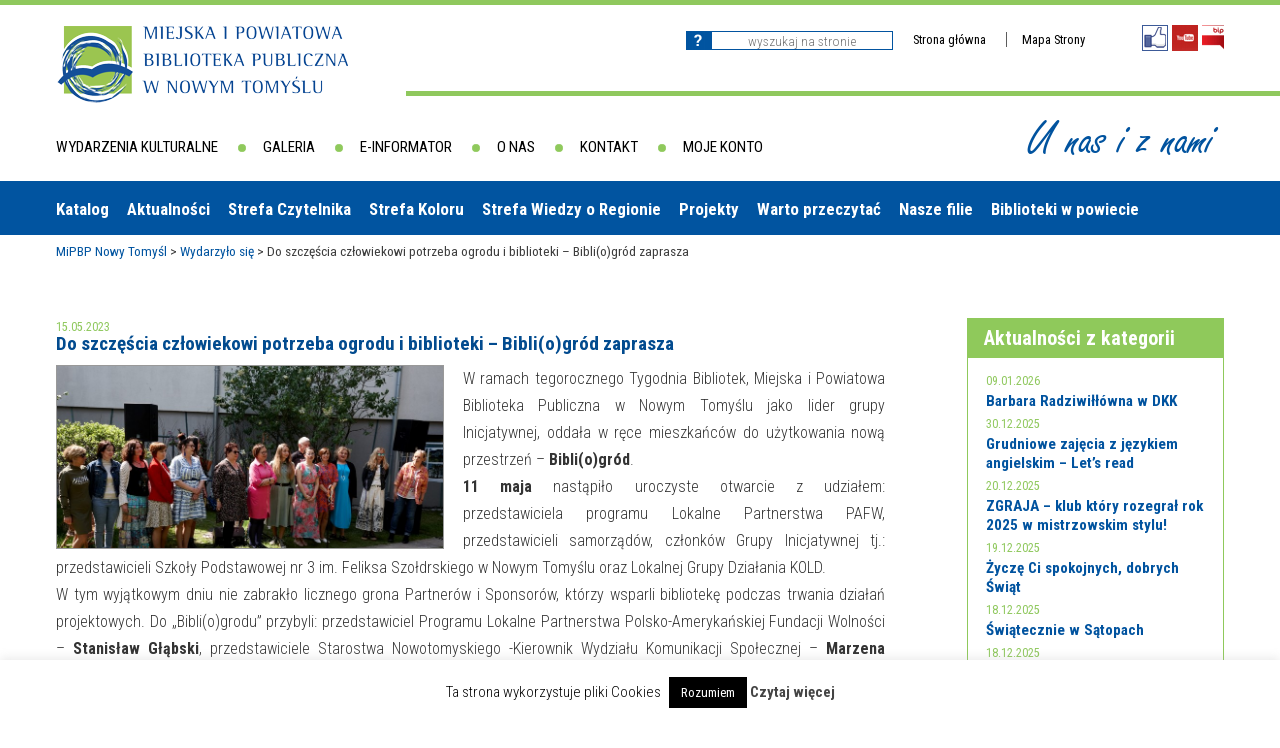

--- FILE ---
content_type: text/html; charset=UTF-8
request_url: https://bibliotekant.pl/do-szczescia-czlowiekowi-potrzeba-ogrodu-i-biblioteki-bibliogrod-zaprasza/
body_size: 18117
content:
<!DOCTYPE html>
<html lang="pl-PL" class="no-js">
<head>
	<meta charset="UTF-8">
	<meta name="viewport" content="width=device-width">
	<link rel="profile" href="http://gmpg.org/xfn/11">
	<link rel="pingback" href="https://bibliotekant.pl/xmlrpc.php">
	<!--[if lt IE 9]>
	<script src="https://bibliotekant.pl/wp-content/themes/bibliotekant/js/html5.js"></script>
	<![endif]-->
	<script>(function(){document.documentElement.className='js'})();</script>
	<title>Do szczęścia człowiekowi potrzeba ogrodu i biblioteki &#8211;  Bibli(o)gród zaprasza &#8211; MiPBP Nowy Tomyśl</title>
<meta name='robots' content='max-image-preview:large' />
<link rel='dns-prefetch' href='//fonts.googleapis.com' />
<link rel="alternate" type="application/rss+xml" title="MiPBP Nowy Tomyśl &raquo; Kanał z wpisami" href="https://bibliotekant.pl/feed/" />
<link rel="alternate" type="application/rss+xml" title="MiPBP Nowy Tomyśl &raquo; Kanał z komentarzami" href="https://bibliotekant.pl/comments/feed/" />
<link rel="alternate" title="oEmbed (JSON)" type="application/json+oembed" href="https://bibliotekant.pl/wp-json/oembed/1.0/embed?url=https%3A%2F%2Fbibliotekant.pl%2Fdo-szczescia-czlowiekowi-potrzeba-ogrodu-i-biblioteki-bibliogrod-zaprasza%2F" />
<link rel="alternate" title="oEmbed (XML)" type="text/xml+oembed" href="https://bibliotekant.pl/wp-json/oembed/1.0/embed?url=https%3A%2F%2Fbibliotekant.pl%2Fdo-szczescia-czlowiekowi-potrzeba-ogrodu-i-biblioteki-bibliogrod-zaprasza%2F&#038;format=xml" />
		<style>
			.lazyload,
			.lazyloading {
				max-width: 100%;
			}
		</style>
		<style id='wp-img-auto-sizes-contain-inline-css' type='text/css'>
img:is([sizes=auto i],[sizes^="auto," i]){contain-intrinsic-size:3000px 1500px}
/*# sourceURL=wp-img-auto-sizes-contain-inline-css */
</style>
<link rel='stylesheet' id='twb-open-sans-css' href='https://fonts.googleapis.com/css?family=Open+Sans%3A300%2C400%2C500%2C600%2C700%2C800&#038;display=swap&#038;ver=6.9' type='text/css' media='all' />
<link rel='stylesheet' id='twbbwg-global-css' href='https://bibliotekant.pl/wp-content/plugins/photo-gallery/booster/assets/css/global.css?ver=1.0.0' type='text/css' media='all' />
<style id='wp-emoji-styles-inline-css' type='text/css'>

	img.wp-smiley, img.emoji {
		display: inline !important;
		border: none !important;
		box-shadow: none !important;
		height: 1em !important;
		width: 1em !important;
		margin: 0 0.07em !important;
		vertical-align: -0.1em !important;
		background: none !important;
		padding: 0 !important;
	}
/*# sourceURL=wp-emoji-styles-inline-css */
</style>
<style id='wp-block-library-inline-css' type='text/css'>
:root{--wp-block-synced-color:#7a00df;--wp-block-synced-color--rgb:122,0,223;--wp-bound-block-color:var(--wp-block-synced-color);--wp-editor-canvas-background:#ddd;--wp-admin-theme-color:#007cba;--wp-admin-theme-color--rgb:0,124,186;--wp-admin-theme-color-darker-10:#006ba1;--wp-admin-theme-color-darker-10--rgb:0,107,160.5;--wp-admin-theme-color-darker-20:#005a87;--wp-admin-theme-color-darker-20--rgb:0,90,135;--wp-admin-border-width-focus:2px}@media (min-resolution:192dpi){:root{--wp-admin-border-width-focus:1.5px}}.wp-element-button{cursor:pointer}:root .has-very-light-gray-background-color{background-color:#eee}:root .has-very-dark-gray-background-color{background-color:#313131}:root .has-very-light-gray-color{color:#eee}:root .has-very-dark-gray-color{color:#313131}:root .has-vivid-green-cyan-to-vivid-cyan-blue-gradient-background{background:linear-gradient(135deg,#00d084,#0693e3)}:root .has-purple-crush-gradient-background{background:linear-gradient(135deg,#34e2e4,#4721fb 50%,#ab1dfe)}:root .has-hazy-dawn-gradient-background{background:linear-gradient(135deg,#faaca8,#dad0ec)}:root .has-subdued-olive-gradient-background{background:linear-gradient(135deg,#fafae1,#67a671)}:root .has-atomic-cream-gradient-background{background:linear-gradient(135deg,#fdd79a,#004a59)}:root .has-nightshade-gradient-background{background:linear-gradient(135deg,#330968,#31cdcf)}:root .has-midnight-gradient-background{background:linear-gradient(135deg,#020381,#2874fc)}:root{--wp--preset--font-size--normal:16px;--wp--preset--font-size--huge:42px}.has-regular-font-size{font-size:1em}.has-larger-font-size{font-size:2.625em}.has-normal-font-size{font-size:var(--wp--preset--font-size--normal)}.has-huge-font-size{font-size:var(--wp--preset--font-size--huge)}.has-text-align-center{text-align:center}.has-text-align-left{text-align:left}.has-text-align-right{text-align:right}.has-fit-text{white-space:nowrap!important}#end-resizable-editor-section{display:none}.aligncenter{clear:both}.items-justified-left{justify-content:flex-start}.items-justified-center{justify-content:center}.items-justified-right{justify-content:flex-end}.items-justified-space-between{justify-content:space-between}.screen-reader-text{border:0;clip-path:inset(50%);height:1px;margin:-1px;overflow:hidden;padding:0;position:absolute;width:1px;word-wrap:normal!important}.screen-reader-text:focus{background-color:#ddd;clip-path:none;color:#444;display:block;font-size:1em;height:auto;left:5px;line-height:normal;padding:15px 23px 14px;text-decoration:none;top:5px;width:auto;z-index:100000}html :where(.has-border-color){border-style:solid}html :where([style*=border-top-color]){border-top-style:solid}html :where([style*=border-right-color]){border-right-style:solid}html :where([style*=border-bottom-color]){border-bottom-style:solid}html :where([style*=border-left-color]){border-left-style:solid}html :where([style*=border-width]){border-style:solid}html :where([style*=border-top-width]){border-top-style:solid}html :where([style*=border-right-width]){border-right-style:solid}html :where([style*=border-bottom-width]){border-bottom-style:solid}html :where([style*=border-left-width]){border-left-style:solid}html :where(img[class*=wp-image-]){height:auto;max-width:100%}:where(figure){margin:0 0 1em}html :where(.is-position-sticky){--wp-admin--admin-bar--position-offset:var(--wp-admin--admin-bar--height,0px)}@media screen and (max-width:600px){html :where(.is-position-sticky){--wp-admin--admin-bar--position-offset:0px}}

/*# sourceURL=wp-block-library-inline-css */
</style><style id='global-styles-inline-css' type='text/css'>
:root{--wp--preset--aspect-ratio--square: 1;--wp--preset--aspect-ratio--4-3: 4/3;--wp--preset--aspect-ratio--3-4: 3/4;--wp--preset--aspect-ratio--3-2: 3/2;--wp--preset--aspect-ratio--2-3: 2/3;--wp--preset--aspect-ratio--16-9: 16/9;--wp--preset--aspect-ratio--9-16: 9/16;--wp--preset--color--black: #000000;--wp--preset--color--cyan-bluish-gray: #abb8c3;--wp--preset--color--white: #ffffff;--wp--preset--color--pale-pink: #f78da7;--wp--preset--color--vivid-red: #cf2e2e;--wp--preset--color--luminous-vivid-orange: #ff6900;--wp--preset--color--luminous-vivid-amber: #fcb900;--wp--preset--color--light-green-cyan: #7bdcb5;--wp--preset--color--vivid-green-cyan: #00d084;--wp--preset--color--pale-cyan-blue: #8ed1fc;--wp--preset--color--vivid-cyan-blue: #0693e3;--wp--preset--color--vivid-purple: #9b51e0;--wp--preset--gradient--vivid-cyan-blue-to-vivid-purple: linear-gradient(135deg,rgb(6,147,227) 0%,rgb(155,81,224) 100%);--wp--preset--gradient--light-green-cyan-to-vivid-green-cyan: linear-gradient(135deg,rgb(122,220,180) 0%,rgb(0,208,130) 100%);--wp--preset--gradient--luminous-vivid-amber-to-luminous-vivid-orange: linear-gradient(135deg,rgb(252,185,0) 0%,rgb(255,105,0) 100%);--wp--preset--gradient--luminous-vivid-orange-to-vivid-red: linear-gradient(135deg,rgb(255,105,0) 0%,rgb(207,46,46) 100%);--wp--preset--gradient--very-light-gray-to-cyan-bluish-gray: linear-gradient(135deg,rgb(238,238,238) 0%,rgb(169,184,195) 100%);--wp--preset--gradient--cool-to-warm-spectrum: linear-gradient(135deg,rgb(74,234,220) 0%,rgb(151,120,209) 20%,rgb(207,42,186) 40%,rgb(238,44,130) 60%,rgb(251,105,98) 80%,rgb(254,248,76) 100%);--wp--preset--gradient--blush-light-purple: linear-gradient(135deg,rgb(255,206,236) 0%,rgb(152,150,240) 100%);--wp--preset--gradient--blush-bordeaux: linear-gradient(135deg,rgb(254,205,165) 0%,rgb(254,45,45) 50%,rgb(107,0,62) 100%);--wp--preset--gradient--luminous-dusk: linear-gradient(135deg,rgb(255,203,112) 0%,rgb(199,81,192) 50%,rgb(65,88,208) 100%);--wp--preset--gradient--pale-ocean: linear-gradient(135deg,rgb(255,245,203) 0%,rgb(182,227,212) 50%,rgb(51,167,181) 100%);--wp--preset--gradient--electric-grass: linear-gradient(135deg,rgb(202,248,128) 0%,rgb(113,206,126) 100%);--wp--preset--gradient--midnight: linear-gradient(135deg,rgb(2,3,129) 0%,rgb(40,116,252) 100%);--wp--preset--font-size--small: 13px;--wp--preset--font-size--medium: 20px;--wp--preset--font-size--large: 36px;--wp--preset--font-size--x-large: 42px;--wp--preset--spacing--20: 0.44rem;--wp--preset--spacing--30: 0.67rem;--wp--preset--spacing--40: 1rem;--wp--preset--spacing--50: 1.5rem;--wp--preset--spacing--60: 2.25rem;--wp--preset--spacing--70: 3.38rem;--wp--preset--spacing--80: 5.06rem;--wp--preset--shadow--natural: 6px 6px 9px rgba(0, 0, 0, 0.2);--wp--preset--shadow--deep: 12px 12px 50px rgba(0, 0, 0, 0.4);--wp--preset--shadow--sharp: 6px 6px 0px rgba(0, 0, 0, 0.2);--wp--preset--shadow--outlined: 6px 6px 0px -3px rgb(255, 255, 255), 6px 6px rgb(0, 0, 0);--wp--preset--shadow--crisp: 6px 6px 0px rgb(0, 0, 0);}:where(.is-layout-flex){gap: 0.5em;}:where(.is-layout-grid){gap: 0.5em;}body .is-layout-flex{display: flex;}.is-layout-flex{flex-wrap: wrap;align-items: center;}.is-layout-flex > :is(*, div){margin: 0;}body .is-layout-grid{display: grid;}.is-layout-grid > :is(*, div){margin: 0;}:where(.wp-block-columns.is-layout-flex){gap: 2em;}:where(.wp-block-columns.is-layout-grid){gap: 2em;}:where(.wp-block-post-template.is-layout-flex){gap: 1.25em;}:where(.wp-block-post-template.is-layout-grid){gap: 1.25em;}.has-black-color{color: var(--wp--preset--color--black) !important;}.has-cyan-bluish-gray-color{color: var(--wp--preset--color--cyan-bluish-gray) !important;}.has-white-color{color: var(--wp--preset--color--white) !important;}.has-pale-pink-color{color: var(--wp--preset--color--pale-pink) !important;}.has-vivid-red-color{color: var(--wp--preset--color--vivid-red) !important;}.has-luminous-vivid-orange-color{color: var(--wp--preset--color--luminous-vivid-orange) !important;}.has-luminous-vivid-amber-color{color: var(--wp--preset--color--luminous-vivid-amber) !important;}.has-light-green-cyan-color{color: var(--wp--preset--color--light-green-cyan) !important;}.has-vivid-green-cyan-color{color: var(--wp--preset--color--vivid-green-cyan) !important;}.has-pale-cyan-blue-color{color: var(--wp--preset--color--pale-cyan-blue) !important;}.has-vivid-cyan-blue-color{color: var(--wp--preset--color--vivid-cyan-blue) !important;}.has-vivid-purple-color{color: var(--wp--preset--color--vivid-purple) !important;}.has-black-background-color{background-color: var(--wp--preset--color--black) !important;}.has-cyan-bluish-gray-background-color{background-color: var(--wp--preset--color--cyan-bluish-gray) !important;}.has-white-background-color{background-color: var(--wp--preset--color--white) !important;}.has-pale-pink-background-color{background-color: var(--wp--preset--color--pale-pink) !important;}.has-vivid-red-background-color{background-color: var(--wp--preset--color--vivid-red) !important;}.has-luminous-vivid-orange-background-color{background-color: var(--wp--preset--color--luminous-vivid-orange) !important;}.has-luminous-vivid-amber-background-color{background-color: var(--wp--preset--color--luminous-vivid-amber) !important;}.has-light-green-cyan-background-color{background-color: var(--wp--preset--color--light-green-cyan) !important;}.has-vivid-green-cyan-background-color{background-color: var(--wp--preset--color--vivid-green-cyan) !important;}.has-pale-cyan-blue-background-color{background-color: var(--wp--preset--color--pale-cyan-blue) !important;}.has-vivid-cyan-blue-background-color{background-color: var(--wp--preset--color--vivid-cyan-blue) !important;}.has-vivid-purple-background-color{background-color: var(--wp--preset--color--vivid-purple) !important;}.has-black-border-color{border-color: var(--wp--preset--color--black) !important;}.has-cyan-bluish-gray-border-color{border-color: var(--wp--preset--color--cyan-bluish-gray) !important;}.has-white-border-color{border-color: var(--wp--preset--color--white) !important;}.has-pale-pink-border-color{border-color: var(--wp--preset--color--pale-pink) !important;}.has-vivid-red-border-color{border-color: var(--wp--preset--color--vivid-red) !important;}.has-luminous-vivid-orange-border-color{border-color: var(--wp--preset--color--luminous-vivid-orange) !important;}.has-luminous-vivid-amber-border-color{border-color: var(--wp--preset--color--luminous-vivid-amber) !important;}.has-light-green-cyan-border-color{border-color: var(--wp--preset--color--light-green-cyan) !important;}.has-vivid-green-cyan-border-color{border-color: var(--wp--preset--color--vivid-green-cyan) !important;}.has-pale-cyan-blue-border-color{border-color: var(--wp--preset--color--pale-cyan-blue) !important;}.has-vivid-cyan-blue-border-color{border-color: var(--wp--preset--color--vivid-cyan-blue) !important;}.has-vivid-purple-border-color{border-color: var(--wp--preset--color--vivid-purple) !important;}.has-vivid-cyan-blue-to-vivid-purple-gradient-background{background: var(--wp--preset--gradient--vivid-cyan-blue-to-vivid-purple) !important;}.has-light-green-cyan-to-vivid-green-cyan-gradient-background{background: var(--wp--preset--gradient--light-green-cyan-to-vivid-green-cyan) !important;}.has-luminous-vivid-amber-to-luminous-vivid-orange-gradient-background{background: var(--wp--preset--gradient--luminous-vivid-amber-to-luminous-vivid-orange) !important;}.has-luminous-vivid-orange-to-vivid-red-gradient-background{background: var(--wp--preset--gradient--luminous-vivid-orange-to-vivid-red) !important;}.has-very-light-gray-to-cyan-bluish-gray-gradient-background{background: var(--wp--preset--gradient--very-light-gray-to-cyan-bluish-gray) !important;}.has-cool-to-warm-spectrum-gradient-background{background: var(--wp--preset--gradient--cool-to-warm-spectrum) !important;}.has-blush-light-purple-gradient-background{background: var(--wp--preset--gradient--blush-light-purple) !important;}.has-blush-bordeaux-gradient-background{background: var(--wp--preset--gradient--blush-bordeaux) !important;}.has-luminous-dusk-gradient-background{background: var(--wp--preset--gradient--luminous-dusk) !important;}.has-pale-ocean-gradient-background{background: var(--wp--preset--gradient--pale-ocean) !important;}.has-electric-grass-gradient-background{background: var(--wp--preset--gradient--electric-grass) !important;}.has-midnight-gradient-background{background: var(--wp--preset--gradient--midnight) !important;}.has-small-font-size{font-size: var(--wp--preset--font-size--small) !important;}.has-medium-font-size{font-size: var(--wp--preset--font-size--medium) !important;}.has-large-font-size{font-size: var(--wp--preset--font-size--large) !important;}.has-x-large-font-size{font-size: var(--wp--preset--font-size--x-large) !important;}
/*# sourceURL=global-styles-inline-css */
</style>

<style id='classic-theme-styles-inline-css' type='text/css'>
/*! This file is auto-generated */
.wp-block-button__link{color:#fff;background-color:#32373c;border-radius:9999px;box-shadow:none;text-decoration:none;padding:calc(.667em + 2px) calc(1.333em + 2px);font-size:1.125em}.wp-block-file__button{background:#32373c;color:#fff;text-decoration:none}
/*# sourceURL=/wp-includes/css/classic-themes.min.css */
</style>
<link rel='stylesheet' id='cookie-law-info-css' href='https://bibliotekant.pl/wp-content/plugins/cookie-law-info/legacy/public/css/cookie-law-info-public.css?ver=3.3.9.1' type='text/css' media='all' />
<link rel='stylesheet' id='cookie-law-info-gdpr-css' href='https://bibliotekant.pl/wp-content/plugins/cookie-law-info/legacy/public/css/cookie-law-info-gdpr.css?ver=3.3.9.1' type='text/css' media='all' />
<link rel='stylesheet' id='pojo-a11y-css' href='https://bibliotekant.pl/wp-content/plugins/pojo-accessibility/modules/legacy/assets/css/style.min.css?ver=1.0.0' type='text/css' media='all' />
<link rel='stylesheet' id='twentyfifteen-fonts-css' href='//fonts.googleapis.com/css?family=Noto+Sans%3A400italic%2C700italic%2C400%2C700%7CNoto+Serif%3A400italic%2C700italic%2C400%2C700%7CInconsolata%3A400%2C700&#038;subset=latin%2Clatin-ext' type='text/css' media='all' />
<link rel='stylesheet' id='genericons-css' href='https://bibliotekant.pl/wp-content/themes/bibliotekant/genericons/genericons.css?ver=3.2' type='text/css' media='all' />
<link rel='stylesheet' id='twentyfifteen-style-css' href='https://bibliotekant.pl/wp-content/themes/bibliotekant/style.css?ver=6.9' type='text/css' media='all' />
<style id='twentyfifteen-style-inline-css' type='text/css'>

			.post-navigation .nav-previous { background-image: url(https://bibliotekant.pl/wp-content/uploads/2023/05/wyniki-ii-konk-reg-825x510.jpg); }
			.post-navigation .nav-previous .post-title, .post-navigation .nav-previous a:hover .post-title, .post-navigation .nav-previous .meta-nav { color: #fff; }
			.post-navigation .nav-previous a:before { background-color: rgba(0, 0, 0, 0.4); }
		
			.post-navigation .nav-next { background-image: url(https://bibliotekant.pl/wp-content/uploads/2023/05/fot.1-800x510.jpg); }
			.post-navigation .nav-next .post-title, .post-navigation .nav-next a:hover .post-title, .post-navigation .nav-next .meta-nav { color: #fff; }
			.post-navigation .nav-next a:before { background-color: rgba(0, 0, 0, 0.4); }
		
/*# sourceURL=twentyfifteen-style-inline-css */
</style>
<link rel='stylesheet' id='jquery.lightbox.min.css-css' href='https://bibliotekant.pl/wp-content/plugins/wp-jquery-lightbox/lightboxes/wp-jquery-lightbox/styles/lightbox.min.pl_PL.css?ver=2.3.4' type='text/css' media='all' />
<link rel='stylesheet' id='jqlb-overrides-css' href='https://bibliotekant.pl/wp-content/plugins/wp-jquery-lightbox/lightboxes/wp-jquery-lightbox/styles/overrides.css?ver=2.3.4' type='text/css' media='all' />
<style id='jqlb-overrides-inline-css' type='text/css'>

			#outerImageContainer {
				box-shadow: 0 0 4px 2px rgba(0,0,0,.2);
			}
			#imageContainer{
				padding: 8px;
			}
			#imageDataContainer {
				box-shadow: none;
				z-index: auto;
			}
			#prevArrow,
			#nextArrow{
				background-color: #ffffff;
				color: #000000;
			}
/*# sourceURL=jqlb-overrides-inline-css */
</style>
<script type="text/javascript" src="https://bibliotekant.pl/wp-includes/js/jquery/jquery.min.js?ver=3.7.1" id="jquery-core-js"></script>
<script type="text/javascript" src="https://bibliotekant.pl/wp-includes/js/jquery/jquery-migrate.min.js?ver=3.4.1" id="jquery-migrate-js"></script>
<script type="text/javascript" src="https://bibliotekant.pl/wp-content/plugins/photo-gallery/booster/assets/js/circle-progress.js?ver=1.2.2" id="twbbwg-circle-js"></script>
<script type="text/javascript" id="twbbwg-global-js-extra">
/* <![CDATA[ */
var twb = {"nonce":"20404cfc87","ajax_url":"https://bibliotekant.pl/wp-admin/admin-ajax.php","plugin_url":"https://bibliotekant.pl/wp-content/plugins/photo-gallery/booster","href":"https://bibliotekant.pl/wp-admin/admin.php?page=twbbwg_photo-gallery"};
var twb = {"nonce":"20404cfc87","ajax_url":"https://bibliotekant.pl/wp-admin/admin-ajax.php","plugin_url":"https://bibliotekant.pl/wp-content/plugins/photo-gallery/booster","href":"https://bibliotekant.pl/wp-admin/admin.php?page=twbbwg_photo-gallery"};
//# sourceURL=twbbwg-global-js-extra
/* ]]> */
</script>
<script type="text/javascript" src="https://bibliotekant.pl/wp-content/plugins/photo-gallery/booster/assets/js/global.js?ver=1.0.0" id="twbbwg-global-js"></script>
<script type="text/javascript" id="cookie-law-info-js-extra">
/* <![CDATA[ */
var Cli_Data = {"nn_cookie_ids":[],"cookielist":[],"non_necessary_cookies":[],"ccpaEnabled":"","ccpaRegionBased":"","ccpaBarEnabled":"","strictlyEnabled":["necessary","obligatoire"],"ccpaType":"gdpr","js_blocking":"","custom_integration":"","triggerDomRefresh":"","secure_cookies":""};
var cli_cookiebar_settings = {"animate_speed_hide":"500","animate_speed_show":"500","background":"#fff","border":"#444","border_on":"","button_1_button_colour":"#000","button_1_button_hover":"#000000","button_1_link_colour":"#fff","button_1_as_button":"1","button_1_new_win":"","button_2_button_colour":"#333","button_2_button_hover":"#292929","button_2_link_colour":"#444","button_2_as_button":"","button_2_hidebar":"","button_3_button_colour":"#000","button_3_button_hover":"#000000","button_3_link_colour":"#fff","button_3_as_button":"1","button_3_new_win":"","button_4_button_colour":"#000","button_4_button_hover":"#000000","button_4_link_colour":"#fff","button_4_as_button":"1","button_7_button_colour":"#61a229","button_7_button_hover":"#4e8221","button_7_link_colour":"#fff","button_7_as_button":"1","button_7_new_win":"","font_family":"inherit","header_fix":"","notify_animate_hide":"1","notify_animate_show":"","notify_div_id":"#cookie-law-info-bar","notify_position_horizontal":"right","notify_position_vertical":"bottom","scroll_close":"","scroll_close_reload":"","accept_close_reload":"","reject_close_reload":"","showagain_tab":"1","showagain_background":"#fff","showagain_border":"#000","showagain_div_id":"#cookie-law-info-again","showagain_x_position":"100px","text":"#000","show_once_yn":"","show_once":"10000","logging_on":"","as_popup":"","popup_overlay":"1","bar_heading_text":"","cookie_bar_as":"banner","popup_showagain_position":"bottom-right","widget_position":"left"};
var log_object = {"ajax_url":"https://bibliotekant.pl/wp-admin/admin-ajax.php"};
//# sourceURL=cookie-law-info-js-extra
/* ]]> */
</script>
<script type="text/javascript" src="https://bibliotekant.pl/wp-content/plugins/cookie-law-info/legacy/public/js/cookie-law-info-public.js?ver=3.3.9.1" id="cookie-law-info-js"></script>
<link rel="https://api.w.org/" href="https://bibliotekant.pl/wp-json/" /><link rel="alternate" title="JSON" type="application/json" href="https://bibliotekant.pl/wp-json/wp/v2/posts/46195" /><link rel="EditURI" type="application/rsd+xml" title="RSD" href="https://bibliotekant.pl/xmlrpc.php?rsd" />
<meta name="generator" content="WordPress 6.9" />
<link rel="canonical" href="https://bibliotekant.pl/do-szczescia-czlowiekowi-potrzeba-ogrodu-i-biblioteki-bibliogrod-zaprasza/" />
<link rel='shortlink' href='https://bibliotekant.pl/?p=46195' />
<style type="text/css">
#pojo-a11y-toolbar .pojo-a11y-toolbar-toggle a{ background-color: #3f5faf;	color: #ffffff;}
#pojo-a11y-toolbar .pojo-a11y-toolbar-overlay, #pojo-a11y-toolbar .pojo-a11y-toolbar-overlay ul.pojo-a11y-toolbar-items.pojo-a11y-links{ border-color: #3f5faf;}
body.pojo-a11y-focusable a:focus{ outline-style: dotted !important;	outline-width: 3px !important;	outline-color: #FF0000 !important;}
#pojo-a11y-toolbar{ top: 100px !important;}
#pojo-a11y-toolbar .pojo-a11y-toolbar-overlay{ background-color: #ffffff;}
#pojo-a11y-toolbar .pojo-a11y-toolbar-overlay ul.pojo-a11y-toolbar-items li.pojo-a11y-toolbar-item a, #pojo-a11y-toolbar .pojo-a11y-toolbar-overlay p.pojo-a11y-toolbar-title{ color: #333333;}
#pojo-a11y-toolbar .pojo-a11y-toolbar-overlay ul.pojo-a11y-toolbar-items li.pojo-a11y-toolbar-item a.active{ background-color: #3f5faf;	color: #dd3333;}
@media (max-width: 767px) { #pojo-a11y-toolbar { top: 50px !important; } }</style>		<script>
			document.documentElement.className = document.documentElement.className.replace('no-js', 'js');
		</script>
				<style>
			.no-js img.lazyload {
				display: none;
			}

			figure.wp-block-image img.lazyloading {
				min-width: 150px;
			}

			.lazyload,
			.lazyloading {
				--smush-placeholder-width: 100px;
				--smush-placeholder-aspect-ratio: 1/1;
				width: var(--smush-image-width, var(--smush-placeholder-width)) !important;
				aspect-ratio: var(--smush-image-aspect-ratio, var(--smush-placeholder-aspect-ratio)) !important;
			}

						.lazyload, .lazyloading {
				opacity: 0;
			}

			.lazyloaded {
				opacity: 1;
				transition: opacity 400ms;
				transition-delay: 0ms;
			}

					</style>
		<style type="text/css">.recentcomments a{display:inline !important;padding:0 !important;margin:0 !important;}</style>		<style type="text/css" id="wp-custom-css">
			.bwg-title2
{
font-family: Roboto Condensed !important;
color:#333333 !important;
text-decoration:underline solid white !important;
	font-weight:200 !important;
}
.bwg-title2:hover
{
font-family: Roboto Condensed !important;
color:#333333 !important;
text-decoration:underline solid white !important;
}
.blue-line
{
	color:#0254a0;
	border-top: 5px solid #0254a0;
}

a {
	text-decoration: none !important;
}

ul li:focus-within > ul {
  visibility: visible;
  opacity: 1;
  display: block !important;
}		</style>
			<link href="https://fonts.googleapis.com/css?family=Roboto+Condensed:300,300i,400,400i,700,700i&amp;subset=latin-ext" rel="stylesheet">
</head>

<body class="wp-singular post-template-default single single-post postid-46195 single-format-standard wp-theme-bibliotekant modula-best-grid-gallery" id="body">

<div id="green_top_line"></div>
	<header id="subpage">
		<div class="container">
			<a href="https://bibliotekant.pl/" id="logo"><img data-src="https://bibliotekant.pl/wp-content/themes/bibliotekant/img/logo.png" src="[data-uri]" class="lazyload" style="--smush-placeholder-width: 294px; --smush-placeholder-aspect-ratio: 294/78;"></a>
			
			<div class="right_box">
				<div id="right_box_header">
					<div id="search_container">
						<form role="search" method="get" id="searchform" class="searchform" action="https://bibliotekant.pl/">
							<div>
								<label class="screen-reader-text" for="s"></label>
									<input type="submit" id="searchsubmit">
									<input type="text"  placeholder="Wyszukaj na stronie" name="s" id="s" />
							</div>
						</form>
					</div>
					<ul id="work_menu"  class="fontResizer">
						<li><a href="https://bibliotekant.pl/">Strona główna</a></li>
						<li><a href="https://bibliotekant.pl/mapa-strony/">Mapa Strony</a></li>
						<!--<li><a href="#"  class="minusfont">A</a></li>
						<li><a href="#" class="reloadfont">A</a></li>
						<li><a href="#" class="plusfont">A</a></li>-->
					</ul>
					
				
					<ul id="social_icon">
						<li><a href="https://www.facebook.com/pages/Miejska-i-Powiatowa-Biblioteka-Publiczna-W-Nowym-Tomy%C5%9Blu/129478873778014?fref=ts" title="Facebook"><img data-src="https://bibliotekant.pl/wp-content/themes/bibliotekant/img/icon_fb.png" alt="Facebook" src="[data-uri]" class="lazyload" style="--smush-placeholder-width: 26px; --smush-placeholder-aspect-ratio: 26/26;"></a></li>
						<li><a href="https://www.youtube.com/channel/UCtvz5kFbpyuR4M698uysLzQ/playlists" title="Youtube"><img data-src="https://bibliotekant.pl/wp-content/themes/bibliotekant/img/icon_yt.png" alt="Youtube" src="[data-uri]" class="lazyload" style="--smush-placeholder-width: 26px; --smush-placeholder-aspect-ratio: 26/26;"></a></li>
						<li><a href="http://bip.nowytomysl.pl/Article/id,646.html" title="Biuletyn Informacji Publicznej"><img data-src="https://bibliotekant.pl/wp-content/themes/bibliotekant/img/icon_bip.png" alt="BIP" src="[data-uri]" class="lazyload" style="--smush-placeholder-width: 22px; --smush-placeholder-aspect-ratio: 22/25;"></a></li>
					</ul>
				</div>
			</div>
		</div>
	</header>
	
	<nav id="primary_navigation" class="header_subpage">
		<div id="mobile_menu_icon">
			<span></span>
			<span></span>
			<span></span>
		</div>
		
				<div id="works_menu" role="nav">
			<div class="menu-menu-robocze-container"><ul id="menu-menu-robocze" class="menu"><li id="menu-item-6" class="menu-item menu-item-type-post_type menu-item-object-page menu-item-6"><a href="https://bibliotekant.pl/wydarzenia-kulturalne/">Wydarzenia kulturalne</a></li>
<li id="menu-item-2579" class="menu-item menu-item-type-post_type menu-item-object-page menu-item-2579"><a href="https://bibliotekant.pl/foto-video/">Galeria</a></li>
<li id="menu-item-20" class="menu-item menu-item-type-post_type menu-item-object-page menu-item-20"><a href="https://bibliotekant.pl/e-informator/">E-informator</a></li>
<li id="menu-item-19" class="menu-item menu-item-type-post_type menu-item-object-page menu-item-19"><a href="https://bibliotekant.pl/o-nas/">O nas</a></li>
<li id="menu-item-2123" class="menu-item menu-item-type-post_type menu-item-object-page menu-item-2123"><a href="https://bibliotekant.pl/kontakt2/">Kontakt</a></li>
<li id="menu-item-972" class="menu-item menu-item-type-custom menu-item-object-custom menu-item-972"><a href="http://nowytomysl.bibliotekant.pl/sowacgi.php?KatID=0&#038;typ=acc&#038;id=info">Moje konto</a></li>
</ul></div>		</div><!-- #secondary -->
				
		<div id="subpage_slogan">U nas i z nami</div>
	</nav>

	
			<div id="menu_mobile" role="nav">
			<div id="mobile_menu_icon">
				<span></span>
				<span></span>
				<span></span>
			</div>
			<div class="menu-menu-mobile-container"><ul id="menu-menu-mobile" class="menu"><li id="menu-item-115" class="menu-item menu-item-type-post_type menu-item-object-page menu-item-115"><a href="https://bibliotekant.pl/bazy-danych/">Bazy danych</a></li>
<li id="menu-item-116" class="menu-item menu-item-type-post_type menu-item-object-page menu-item-116"><a href="https://bibliotekant.pl/moje-konto/">Moje konto</a></li>
<li id="menu-item-119" class="menu-item menu-item-type-post_type menu-item-object-page menu-item-has-children menu-item-119"><a href="https://bibliotekant.pl/aktualnosci/">Aktualności</a>
<ul class="sub-menu">
	<li id="menu-item-151" class="menu-item menu-item-type-taxonomy menu-item-object-category menu-item-151"><a href="https://bibliotekant.pl/category/najblizsze-wydarzenia/">Najbliższe wydarzenia</a></li>
	<li id="menu-item-152" class="menu-item menu-item-type-taxonomy menu-item-object-category menu-item-152"><a href="https://bibliotekant.pl/category/wydarzenia-biezace/">Wydarzenia bieżące</a></li>
	<li id="menu-item-153" class="menu-item menu-item-type-taxonomy menu-item-object-category current-post-ancestor current-menu-parent current-post-parent menu-item-153"><a href="https://bibliotekant.pl/category/wydarzylo-sie/">Wydarzyło się</a></li>
</ul>
</li>
<li id="menu-item-154" class="menu-item menu-item-type-post_type menu-item-object-page menu-item-154"><a href="https://bibliotekant.pl/nasza-oferta/">Nasza oferta</a></li>
<li id="menu-item-123" class="menu-item menu-item-type-post_type menu-item-object-page menu-item-123"><a href="https://bibliotekant.pl/strefa-wiedzy-o-regionie/">Strefa Wiedzy o Regionie</a></li>
<li id="menu-item-124" class="menu-item menu-item-type-post_type menu-item-object-page menu-item-has-children menu-item-124"><a href="https://bibliotekant.pl/strefa-koloru/">Strefa Koloru</a>
<ul class="sub-menu">
	<li id="menu-item-300" class="menu-item menu-item-type-post_type menu-item-object-page menu-item-300"><a href="https://bibliotekant.pl/strefa-koloru/formy-stale/">Formy stałe</a></li>
</ul>
</li>
<li id="menu-item-122" class="menu-item menu-item-type-post_type menu-item-object-page menu-item-122"><a href="https://bibliotekant.pl/nasze-filie/">Nasze filie</a></li>
<li id="menu-item-155" class="menu-item menu-item-type-post_type menu-item-object-page menu-item-155"><a href="https://bibliotekant.pl/polecane-strony/">Polecane strony</a></li>
<li id="menu-item-156" class="menu-item menu-item-type-post_type menu-item-object-page menu-item-156"><a href="https://bibliotekant.pl/wydarzenia-kulturalne/">Wydarzenia kulturalne</a></li>
<li id="menu-item-157" class="menu-item menu-item-type-post_type menu-item-object-page menu-item-157"><a href="https://bibliotekant.pl/foto-video/fotovideo/">Foto</a></li>
<li id="menu-item-158" class="menu-item menu-item-type-post_type menu-item-object-page menu-item-158"><a href="https://bibliotekant.pl/e-informator/">E-informator</a></li>
<li id="menu-item-127" class="menu-item menu-item-type-post_type menu-item-object-page menu-item-127"><a href="https://bibliotekant.pl/o-nas/">O nas</a></li>
</ul></div>		</div><!-- #secondary -->
			
	
	<nav id="subpage_nav">
					<div class="menu-menu-podstrony-container"><ul id="menu-menu-podstrony" class="menu"><li id="menu-item-1050" class="menu-item menu-item-type-custom menu-item-object-custom menu-item-1050"><a href="http://nowytomysl.bibliotekant.pl/">Katalog</a></li>
<li id="menu-item-2653" class="menu-item menu-item-type-custom menu-item-object-custom menu-item-has-children menu-item-2653"><a href="https://bibliotekant.pl/?cat=7">Aktualności</a>
<ul class="sub-menu">
	<li id="menu-item-148" class="menu-item menu-item-type-taxonomy menu-item-object-category menu-item-148"><a href="https://bibliotekant.pl/category/najblizsze-wydarzenia/">Najbliższe wydarzenia</a></li>
	<li id="menu-item-149" class="menu-item menu-item-type-taxonomy menu-item-object-category menu-item-149"><a href="https://bibliotekant.pl/category/wydarzenia-biezace/">Wydarzenia bieżące</a></li>
	<li id="menu-item-150" class="menu-item menu-item-type-taxonomy menu-item-object-category current-post-ancestor current-menu-parent current-post-parent menu-item-150"><a href="https://bibliotekant.pl/category/wydarzylo-sie/">Wydarzyło się</a></li>
</ul>
</li>
<li id="menu-item-968" class="menu-item menu-item-type-post_type menu-item-object-page menu-item-has-children menu-item-968"><a href="https://bibliotekant.pl/strefa-czytelnika/">Strefa Czytelnika</a>
<ul class="sub-menu">
	<li id="menu-item-1643" class="menu-item menu-item-type-custom menu-item-object-custom menu-item-1643"><a href="http://nowytomysl.bibliotekant.pl/">Katalog</a></li>
	<li id="menu-item-1642" class="menu-item menu-item-type-custom menu-item-object-custom menu-item-1642"><a href="http://nowytomysl.bibliotekant.pl/sowacgi.php?KatID=0&#038;typ=acc&#038;id=info">Moje konto</a></li>
	<li id="menu-item-1105" class="menu-item menu-item-type-post_type menu-item-object-page menu-item-1105"><a href="https://bibliotekant.pl/strefa-czytelnika/jak-zostac-czytelnikiem/">Jak zostać czytelnikiem?</a></li>
	<li id="menu-item-1104" class="menu-item menu-item-type-post_type menu-item-object-page menu-item-1104"><a href="https://bibliotekant.pl/strefa-czytelnika/jak-zamawiac-i-rezerwowac-ksiazki/">Jak zamawiać i rezerwować książki przez internet</a></li>
	<li id="menu-item-1103" class="menu-item menu-item-type-post_type menu-item-object-page menu-item-1103"><a href="https://bibliotekant.pl/strefa-czytelnika/jak-korzystac-z-e-bookow/">Jak korzystać z e-booków</a></li>
	<li id="menu-item-1641" class="menu-item menu-item-type-post_type menu-item-object-page menu-item-1641"><a href="https://bibliotekant.pl/oferta-biblioteki/">W naszej ofercie</a></li>
	<li id="menu-item-1115" class="menu-item menu-item-type-post_type menu-item-object-page menu-item-1115"><a href="https://bibliotekant.pl/strefa-czytelnika/wykaz-dostepnych-czasopism/">Wykaz dostępnych czasopism</a></li>
	<li id="menu-item-1113" class="menu-item menu-item-type-post_type menu-item-object-page menu-item-1113"><a href="https://bibliotekant.pl/strefa-czytelnika/zaproponuj-ksiazke/">Zaproponuj książkę</a></li>
	<li id="menu-item-1112" class="menu-item menu-item-type-post_type menu-item-object-page menu-item-1112"><a href="https://bibliotekant.pl/strefa-czytelnika/regulamin-korzystania-ze-zbiorow-i-uslug/">REGULAMINY KORZYSTANIA ZE ZBIORÓW I USŁUG</a></li>
	<li id="menu-item-18979" class="menu-item menu-item-type-custom menu-item-object-custom menu-item-18979"><a href="https://bibliotekant.pl/?page_id=1134">Polityka Prywatności</a></li>
	<li id="menu-item-49534" class="menu-item menu-item-type-post_type menu-item-object-page menu-item-49534"><a href="https://bibliotekant.pl/strefa-czytelnika/polityka-ochrony-maloletnich/">Polityka ochrony małoletnich</a></li>
	<li id="menu-item-37223" class="menu-item menu-item-type-post_type menu-item-object-page menu-item-37223"><a href="https://bibliotekant.pl/o-nas/deklaracja-dostepnosci/">Deklaracja dostępności</a></li>
</ul>
</li>
<li id="menu-item-143" class="menu-item menu-item-type-post_type menu-item-object-page menu-item-143"><a href="https://bibliotekant.pl/strefa-koloru/">Strefa Koloru</a></li>
<li id="menu-item-142" class="menu-item menu-item-type-post_type menu-item-object-page menu-item-142"><a href="https://bibliotekant.pl/strefa-wiedzy-o-regionie/">Strefa Wiedzy o Regionie</a></li>
<li id="menu-item-969" class="menu-item menu-item-type-post_type menu-item-object-page menu-item-969"><a href="https://bibliotekant.pl/nasze-projekty/">Projekty</a></li>
<li id="menu-item-981" class="menu-item menu-item-type-taxonomy menu-item-object-category menu-item-981"><a href="https://bibliotekant.pl/category/warto-przeczytac/">Warto przeczytać</a></li>
<li id="menu-item-144" class="menu-item menu-item-type-post_type menu-item-object-page menu-item-144"><a href="https://bibliotekant.pl/nasze-filie/">Nasze filie</a></li>
<li id="menu-item-971" class="menu-item menu-item-type-post_type menu-item-object-page menu-item-971"><a href="https://bibliotekant.pl/biblioteki-w-powiecie/">Biblioteki w powiecie</a></li>
</ul></div>			</nav>
	<div class="breadcrumbs" xmlns:v="http://rdf.data-vocabulary.org/#">
		<span typeof="v:Breadcrumb"><a rel="v:url" property="v:title" title="Go to MiPBP Nowy Tomyśl." href="https://bibliotekant.pl" class="home">MiPBP Nowy Tomyśl</a></span> &gt; <span typeof="v:Breadcrumb"><a rel="v:url" property="v:title" title="Go to the Wydarzyło się category archives." href="https://bibliotekant.pl/category/wydarzylo-sie/" class="taxonomy category">Wydarzyło się</a></span> &gt; <span typeof="v:Breadcrumb"><span property="v:title">Do szczęścia człowiekowi potrzeba ogrodu i biblioteki &#8211;  Bibli(o)gród zaprasza</span></span>	</div><section id="container">
	<aside id="post_container">
		
		<article id="single_post">
			<header>
				<time>15.05.2023</time>
				<h2>Do szczęścia człowiekowi potrzeba ogrodu i biblioteki &#8211;  Bibli(o)gród zaprasza</h2>
			</header>
	
			<div id="post_content">
										<div class="post_thumbnail_container"><a href="https://bibliotekant.pl/wp-content/uploads/2023/05/1-3.jpg" rel="lightbox"><img data-src="https://bibliotekant.pl/wp-content/uploads/2023/05/1-3.jpg" alt="" class="thumbnail lazyload"  src="[data-uri]" style="--smush-placeholder-width: 800px; --smush-placeholder-aspect-ratio: 800/533;"></a></div>
					
					
					<p>W ramach tegorocznego Tygodnia Bibliotek, Miejska i Powiatowa Biblioteka Publiczna w Nowym Tomyślu jako lider grupy Inicjatywnej, oddała w ręce mieszkańców do użytkowania nową przestrzeń – <strong>Bibli(o)gród</strong>.<br />
<strong>11 maja</strong> nastąpiło uroczyste otwarcie z udziałem: przedstawiciela programu Lokalne Partnerstwa PAFW, przedstawicieli samorządów, członków Grupy Inicjatywnej tj.: przedstawicieli Szkoły Podstawowej nr 3 im. Feliksa Szołdrskiego w Nowym Tomyślu oraz Lokalnej Grupy Działania KOLD.<br />
W tym wyjątkowym dniu nie zabrakło licznego grona Partnerów i Sponsorów, którzy wsparli bibliotekę podczas trwania działań projektowych. Do „Bibli(o)grodu” przybyli: przedstawiciel Programu Lokalne Partnerstwa Polsko-Amerykańskiej Fundacji Wolności – <strong>Stanisław Głąbski</strong>, przedstawiciele Starostwa Nowotomyskiego -Kierownik Wydziału Komunikacji Społecznej – <strong>Marzena Matusiak</strong> oraz Skarbnik Powiatu Nowotomyskiego- <strong>Barbara Golon</strong>, Zastępca Burmistrza Nowego Tomyśla – <strong>Grażyna Pogonowska</strong>, Kierownik Działu Instrukcyjno-Metodycznego Wojewódzkiej Biblioteki Publicznej i Centrum Animacji Kultury w Poznaniu – <strong>Mikołaj Pukianiec</strong>, członkini zarządu Lokalnej Grupy Działania KOLD – <strong>Paulina Młyńczyk</strong>, wicedyrektor Szkoły Podstawowej nr 3 im Feliksa Szołdrskiego – <strong>Jolanta Spychała</strong> oraz nauczyciel-bibliotekarz – <strong>Małgorzata Gucia</strong>.<br />
Wśród zaproszonych gości znaleźli się również partnerzy projektu: dyrektor Parku Miejskiego oraz nowotomyskiego ogrodu zoologicznego – <strong>Ilona Jakubowska</strong>, naczelnik wydziału turystyki i rozwoju gospodarczego urzędu miejskiego w Nowym Tomyślu – <strong>Ewelina Szofer –Pajchrowska</strong> oraz jej zastępca, pełniący również społeczną funkcję prezesa Nowotomyskiego Towarzystwa Kulturalnego – <strong>Ryszard Ratajczak</strong>, dyrektor Nowotomyskiego Ośrodka Kultury – <strong>Beata Baran</strong>, wicedyrektor Zespołu Szkół nr 1 w Nowym Tomyślu – <strong>Tomasz Wlekły</strong> oraz nauczycielka szkoły –<strong> Andżelika Giel</strong>, dyrektor Szkoły Podstawowej nr 2 w Nowym Tomyślu – <strong>Mirosława Jurga</strong> oraz pracownicy szkoły – <strong>Stanisław Kaczmarek</strong> i <strong>Leszek Paluszak</strong>, przedstawicielki Komendy Powiatowej Policji w Nowym Tomyślu – asp.szt. <strong>Anna Urbaniak</strong> i asp. <strong>Joanna Jerzewska</strong>, członkowie Nowotomyskiego Towarzystwa Kulturalnego w Nowym Tomyślu, wieloletnia dyrektor nowotomyskiej biblioteki – <strong>Lucyna Kończal-Gnap</strong>, przedstawiciele Związku Harcerstwa Polskiego w Nowym Tomyślu, Inżynier Nadzoru w Nadleśnictwie Bolewice- <strong>Jolanta Gaczyńska</strong>. Tego dnia nie mogło zabraknąć również ekspertów: projektantki ogrodu <strong>Ewy Łodygi</strong> oraz specjalisty do spraw zieleni – <strong>Adama Rybarczyka</strong>.<br />
Wśród darczyńców wydarzenia znaleźli się: <strong>OSM Top-Tomyśl, Karczma u Bronki, Aesculap Chifa – spółka Grupy B. Braun i GS Zbąszyń.</strong><br />
Projekt <strong>Bibli(o)grodu</strong> na zlecenie biblioteki, przygotowała <strong>Ewa Łodyga</strong>-lokalna artystka i projektantka wnętrz, pochodząca spod nowotomyskich Bolewic, absolwentka ASP w Poznaniu.<br />
Adresatami projektu są mieszkańcy gminy Nowy Tomyśl: młodzież, seniorzy, użytkownicy biblioteki i NOK-u, uczniowie szkół, przedszkolaki, młode mamy z dziećmi, lokalni twórcy, rzemieślnicy i wszyscy, którzy będą chcieli skorzystać z nowej przestrzeni pn.: „Bibli(o)gród”. Hasło przewodnie projektu brzmi: „Do szczęścia człowiekowi potrzeba ogrodu i biblioteki” – Cyceron.<br />
Koordynatorki i autorki projektu z ramienia biblioteki: <strong>Róża Mleczak</strong> i <strong>Małgorzata Kaczmarek</strong>, informują, że: „W ramach projektu, udało się nam stworzyć na terenie ogrodu: strefę relaksu, letnią czytelnię, punkt wymiany książek, plantcrossing- czyli strefę wymiany roślin, strefę do zabaw i animacji oraz system wystawienniczy. Planujemy różnorodne działania promujące nowe miejsce spotkań: pikniki rodzinne, kiermasze, wystawy, warsztaty relaksacyjne dla seniorów, zajęcia z gimnastyki, warsztaty rękodzielnicze. Nowa przestrzeń, będzie ogólnie dostępna w godzinach otwarcia biblioteki, a teren objęty jest monitoringiem wizyjnym. To miejsce przeznaczone do rekreacji, wypoczynku oraz do prowadzenia zajęć edukacyjnych”.<br />
Cyceron powiedział: „Do szczęścia człowiekowi potrzeba ogrodu i biblioteki”, zatem Nowy Tomyśl od wczoraj ma cudowny ogród społeczny w charakterze miejskim przy bibliotece, w ścisłym centrum miasta. Przedsięwzięcie nie byłoby możliwie do zrealizowania, gdyby nie szczęście do wspaniałych ekspertów, partnerów, zaangażowanie młodzieży i pracowników biblioteki – podkreśla koordynatorka projektu – Małgorzata Kaczmarek.<br />
Panie: <strong>Elżbieta Podlaszewska-Cybal</strong>, dyrektor biblioteki wraz z <strong>Grażyną Pogonowską</strong>&#8211; zastępcą burmistrza, <strong>Marzeną Matusiak</strong> – kierownikiem Wydziału Komunikacji Społecznej w Starostwie Powiatowym oraz mieszkanką Nowego Tomyśla, symbolicznie rozwiązały wstęgę, by zaprosić zgromadzonych do „Bibli(o)grodu”.<br />
Pani Burmistrz Grażyna Pogonowska, wyraziła słowa uznania dla pracy wielu osób zaangażowanych w stworzenie ogrodu. Po części oficjalnej, nastąpiło rozstrzygnięcie „II Regionalnego Konkursu Fotograficznego” oraz wręczenie nagród przez przewodniczącego jury –Adama Polańskiego.<br />
W części artystycznej publiczność wysłuchała cudownych, klimatycznych i poetyckich utworów <strong>Zuzanny</strong> – wokalistki, multiinstrumentalistki i tekściarki. Jej autorska twórczość to piosenka literacka najwyższej próby, doprawiona odrobiną folkowych brzmień. Śpiewa ciekawe, poetyckie teksty, akompaniując sobie na pianinie, gitarze i akordeonie – czasem lirycznie, czasem z przytupem, ale zawsze prosto z serca! Była to prawdziwa uczta dla uszu, otwierająca szereg działań promocyjnych w „Bibli(o)grodzie”.</p>
<div id='gallery-1' class='gallery galleryid-46195 gallery-columns-3 gallery-size-thumbnail'><figure class='gallery-item'>
			<div class='gallery-icon landscape'>
				<a href='https://bibliotekant.pl/wp-content/uploads/2023/05/DSC_2682-1.jpg' rel="lightbox[46195]"><img decoding="async" width="214" height="134" data-src="https://bibliotekant.pl/wp-content/uploads/2023/05/DSC_2682-1-214x134.jpg" class="attachment-thumbnail size-thumbnail lazyload" alt="" src="[data-uri]" style="--smush-placeholder-width: 214px; --smush-placeholder-aspect-ratio: 214/134;" /></a>
			</div></figure><figure class='gallery-item'>
			<div class='gallery-icon landscape'>
				<a href='https://bibliotekant.pl/wp-content/uploads/2023/05/DSC_2691.jpg' rel="lightbox[46195]"><img decoding="async" width="214" height="134" data-src="https://bibliotekant.pl/wp-content/uploads/2023/05/DSC_2691-214x134.jpg" class="attachment-thumbnail size-thumbnail lazyload" alt="" src="[data-uri]" style="--smush-placeholder-width: 214px; --smush-placeholder-aspect-ratio: 214/134;" /></a>
			</div></figure><figure class='gallery-item'>
			<div class='gallery-icon landscape'>
				<a href='https://bibliotekant.pl/wp-content/uploads/2023/05/DSC_2693.jpg' rel="lightbox[46195]"><img decoding="async" width="214" height="134" data-src="https://bibliotekant.pl/wp-content/uploads/2023/05/DSC_2693-214x134.jpg" class="attachment-thumbnail size-thumbnail lazyload" alt="" src="[data-uri]" style="--smush-placeholder-width: 214px; --smush-placeholder-aspect-ratio: 214/134;" /></a>
			</div></figure><figure class='gallery-item'>
			<div class='gallery-icon landscape'>
				<a href='https://bibliotekant.pl/wp-content/uploads/2023/05/DSC_2695.jpg' rel="lightbox[46195]"><img decoding="async" width="214" height="134" data-src="https://bibliotekant.pl/wp-content/uploads/2023/05/DSC_2695-214x134.jpg" class="attachment-thumbnail size-thumbnail lazyload" alt="" src="[data-uri]" style="--smush-placeholder-width: 214px; --smush-placeholder-aspect-ratio: 214/134;" /></a>
			</div></figure><figure class='gallery-item'>
			<div class='gallery-icon landscape'>
				<a href='https://bibliotekant.pl/wp-content/uploads/2023/05/DSC_2701.jpg' rel="lightbox[46195]"><img decoding="async" width="214" height="134" data-src="https://bibliotekant.pl/wp-content/uploads/2023/05/DSC_2701-214x134.jpg" class="attachment-thumbnail size-thumbnail lazyload" alt="" src="[data-uri]" style="--smush-placeholder-width: 214px; --smush-placeholder-aspect-ratio: 214/134;" /></a>
			</div></figure><figure class='gallery-item'>
			<div class='gallery-icon landscape'>
				<a href='https://bibliotekant.pl/wp-content/uploads/2023/05/DSC_2702-1.jpg' rel="lightbox[46195]"><img decoding="async" width="214" height="134" data-src="https://bibliotekant.pl/wp-content/uploads/2023/05/DSC_2702-1-214x134.jpg" class="attachment-thumbnail size-thumbnail lazyload" alt="" src="[data-uri]" style="--smush-placeholder-width: 214px; --smush-placeholder-aspect-ratio: 214/134;" /></a>
			</div></figure><figure class='gallery-item'>
			<div class='gallery-icon landscape'>
				<a href='https://bibliotekant.pl/wp-content/uploads/2023/05/DSC_2714.jpg' rel="lightbox[46195]"><img decoding="async" width="214" height="134" data-src="https://bibliotekant.pl/wp-content/uploads/2023/05/DSC_2714-214x134.jpg" class="attachment-thumbnail size-thumbnail lazyload" alt="" src="[data-uri]" style="--smush-placeholder-width: 214px; --smush-placeholder-aspect-ratio: 214/134;" /></a>
			</div></figure><figure class='gallery-item'>
			<div class='gallery-icon landscape'>
				<a href='https://bibliotekant.pl/wp-content/uploads/2023/05/DSC_2717.jpg' rel="lightbox[46195]"><img decoding="async" width="214" height="134" data-src="https://bibliotekant.pl/wp-content/uploads/2023/05/DSC_2717-214x134.jpg" class="attachment-thumbnail size-thumbnail lazyload" alt="" src="[data-uri]" style="--smush-placeholder-width: 214px; --smush-placeholder-aspect-ratio: 214/134;" /></a>
			</div></figure><figure class='gallery-item'>
			<div class='gallery-icon landscape'>
				<a href='https://bibliotekant.pl/wp-content/uploads/2023/05/DSC_2718.jpg' rel="lightbox[46195]"><img decoding="async" width="214" height="134" data-src="https://bibliotekant.pl/wp-content/uploads/2023/05/DSC_2718-214x134.jpg" class="attachment-thumbnail size-thumbnail lazyload" alt="" src="[data-uri]" style="--smush-placeholder-width: 214px; --smush-placeholder-aspect-ratio: 214/134;" /></a>
			</div></figure><figure class='gallery-item'>
			<div class='gallery-icon landscape'>
				<a href='https://bibliotekant.pl/wp-content/uploads/2023/05/DSC_2719.jpg' rel="lightbox[46195]"><img decoding="async" width="214" height="134" data-src="https://bibliotekant.pl/wp-content/uploads/2023/05/DSC_2719-214x134.jpg" class="attachment-thumbnail size-thumbnail lazyload" alt="" src="[data-uri]" style="--smush-placeholder-width: 214px; --smush-placeholder-aspect-ratio: 214/134;" /></a>
			</div></figure><figure class='gallery-item'>
			<div class='gallery-icon landscape'>
				<a href='https://bibliotekant.pl/wp-content/uploads/2023/05/DSC_2727.jpg' rel="lightbox[46195]"><img decoding="async" width="214" height="134" data-src="https://bibliotekant.pl/wp-content/uploads/2023/05/DSC_2727-214x134.jpg" class="attachment-thumbnail size-thumbnail lazyload" alt="" src="[data-uri]" style="--smush-placeholder-width: 214px; --smush-placeholder-aspect-ratio: 214/134;" /></a>
			</div></figure><figure class='gallery-item'>
			<div class='gallery-icon landscape'>
				<a href='https://bibliotekant.pl/wp-content/uploads/2023/05/DSC_2733.jpg' rel="lightbox[46195]"><img decoding="async" width="214" height="134" data-src="https://bibliotekant.pl/wp-content/uploads/2023/05/DSC_2733-214x134.jpg" class="attachment-thumbnail size-thumbnail lazyload" alt="" src="[data-uri]" style="--smush-placeholder-width: 214px; --smush-placeholder-aspect-ratio: 214/134;" /></a>
			</div></figure><figure class='gallery-item'>
			<div class='gallery-icon landscape'>
				<a href='https://bibliotekant.pl/wp-content/uploads/2023/05/DSC_2739.jpg' rel="lightbox[46195]"><img decoding="async" width="214" height="134" data-src="https://bibliotekant.pl/wp-content/uploads/2023/05/DSC_2739-214x134.jpg" class="attachment-thumbnail size-thumbnail lazyload" alt="" src="[data-uri]" style="--smush-placeholder-width: 214px; --smush-placeholder-aspect-ratio: 214/134;" /></a>
			</div></figure><figure class='gallery-item'>
			<div class='gallery-icon landscape'>
				<a href='https://bibliotekant.pl/wp-content/uploads/2023/05/DSC_2740.jpg' rel="lightbox[46195]"><img decoding="async" width="214" height="134" data-src="https://bibliotekant.pl/wp-content/uploads/2023/05/DSC_2740-214x134.jpg" class="attachment-thumbnail size-thumbnail lazyload" alt="" src="[data-uri]" style="--smush-placeholder-width: 214px; --smush-placeholder-aspect-ratio: 214/134;" /></a>
			</div></figure><figure class='gallery-item'>
			<div class='gallery-icon landscape'>
				<a href='https://bibliotekant.pl/wp-content/uploads/2023/05/DSC_2746.jpg' rel="lightbox[46195]"><img decoding="async" width="214" height="134" data-src="https://bibliotekant.pl/wp-content/uploads/2023/05/DSC_2746-214x134.jpg" class="attachment-thumbnail size-thumbnail lazyload" alt="" src="[data-uri]" style="--smush-placeholder-width: 214px; --smush-placeholder-aspect-ratio: 214/134;" /></a>
			</div></figure><figure class='gallery-item'>
			<div class='gallery-icon landscape'>
				<a href='https://bibliotekant.pl/wp-content/uploads/2023/05/DSC_2748.jpg' rel="lightbox[46195]"><img decoding="async" width="214" height="134" data-src="https://bibliotekant.pl/wp-content/uploads/2023/05/DSC_2748-214x134.jpg" class="attachment-thumbnail size-thumbnail lazyload" alt="" src="[data-uri]" style="--smush-placeholder-width: 214px; --smush-placeholder-aspect-ratio: 214/134;" /></a>
			</div></figure><figure class='gallery-item'>
			<div class='gallery-icon landscape'>
				<a href='https://bibliotekant.pl/wp-content/uploads/2023/05/DSC_2751.jpg' rel="lightbox[46195]"><img decoding="async" width="214" height="134" data-src="https://bibliotekant.pl/wp-content/uploads/2023/05/DSC_2751-214x134.jpg" class="attachment-thumbnail size-thumbnail lazyload" alt="" src="[data-uri]" style="--smush-placeholder-width: 214px; --smush-placeholder-aspect-ratio: 214/134;" /></a>
			</div></figure><figure class='gallery-item'>
			<div class='gallery-icon landscape'>
				<a href='https://bibliotekant.pl/wp-content/uploads/2023/05/DSC_2760.jpg' rel="lightbox[46195]"><img decoding="async" width="214" height="134" data-src="https://bibliotekant.pl/wp-content/uploads/2023/05/DSC_2760-214x134.jpg" class="attachment-thumbnail size-thumbnail lazyload" alt="" src="[data-uri]" style="--smush-placeholder-width: 214px; --smush-placeholder-aspect-ratio: 214/134;" /></a>
			</div></figure><figure class='gallery-item'>
			<div class='gallery-icon landscape'>
				<a href='https://bibliotekant.pl/wp-content/uploads/2023/05/DSC_2763.jpg' rel="lightbox[46195]"><img decoding="async" width="214" height="134" data-src="https://bibliotekant.pl/wp-content/uploads/2023/05/DSC_2763-214x134.jpg" class="attachment-thumbnail size-thumbnail lazyload" alt="" src="[data-uri]" style="--smush-placeholder-width: 214px; --smush-placeholder-aspect-ratio: 214/134;" /></a>
			</div></figure><figure class='gallery-item'>
			<div class='gallery-icon landscape'>
				<a href='https://bibliotekant.pl/wp-content/uploads/2023/05/DSC_2769.jpg' rel="lightbox[46195]"><img decoding="async" width="214" height="134" data-src="https://bibliotekant.pl/wp-content/uploads/2023/05/DSC_2769-214x134.jpg" class="attachment-thumbnail size-thumbnail lazyload" alt="" src="[data-uri]" style="--smush-placeholder-width: 214px; --smush-placeholder-aspect-ratio: 214/134;" /></a>
			</div></figure><figure class='gallery-item'>
			<div class='gallery-icon landscape'>
				<a href='https://bibliotekant.pl/wp-content/uploads/2023/05/DSC_2773.jpg' rel="lightbox[46195]"><img decoding="async" width="214" height="134" data-src="https://bibliotekant.pl/wp-content/uploads/2023/05/DSC_2773-214x134.jpg" class="attachment-thumbnail size-thumbnail lazyload" alt="" src="[data-uri]" style="--smush-placeholder-width: 214px; --smush-placeholder-aspect-ratio: 214/134;" /></a>
			</div></figure><figure class='gallery-item'>
			<div class='gallery-icon landscape'>
				<a href='https://bibliotekant.pl/wp-content/uploads/2023/05/DSC_2776.jpg' rel="lightbox[46195]"><img decoding="async" width="214" height="134" data-src="https://bibliotekant.pl/wp-content/uploads/2023/05/DSC_2776-214x134.jpg" class="attachment-thumbnail size-thumbnail lazyload" alt="" src="[data-uri]" style="--smush-placeholder-width: 214px; --smush-placeholder-aspect-ratio: 214/134;" /></a>
			</div></figure><figure class='gallery-item'>
			<div class='gallery-icon landscape'>
				<a href='https://bibliotekant.pl/wp-content/uploads/2023/05/DSC_2778.jpg' rel="lightbox[46195]"><img decoding="async" width="214" height="134" data-src="https://bibliotekant.pl/wp-content/uploads/2023/05/DSC_2778-214x134.jpg" class="attachment-thumbnail size-thumbnail lazyload" alt="" src="[data-uri]" style="--smush-placeholder-width: 214px; --smush-placeholder-aspect-ratio: 214/134;" /></a>
			</div></figure><figure class='gallery-item'>
			<div class='gallery-icon landscape'>
				<a href='https://bibliotekant.pl/wp-content/uploads/2023/05/DSC_2787.jpg' rel="lightbox[46195]"><img decoding="async" width="214" height="134" data-src="https://bibliotekant.pl/wp-content/uploads/2023/05/DSC_2787-214x134.jpg" class="attachment-thumbnail size-thumbnail lazyload" alt="" src="[data-uri]" style="--smush-placeholder-width: 214px; --smush-placeholder-aspect-ratio: 214/134;" /></a>
			</div></figure><figure class='gallery-item'>
			<div class='gallery-icon landscape'>
				<a href='https://bibliotekant.pl/wp-content/uploads/2023/05/DSC_2792.jpg' rel="lightbox[46195]"><img decoding="async" width="214" height="134" data-src="https://bibliotekant.pl/wp-content/uploads/2023/05/DSC_2792-214x134.jpg" class="attachment-thumbnail size-thumbnail lazyload" alt="" src="[data-uri]" style="--smush-placeholder-width: 214px; --smush-placeholder-aspect-ratio: 214/134;" /></a>
			</div></figure><figure class='gallery-item'>
			<div class='gallery-icon landscape'>
				<a href='https://bibliotekant.pl/wp-content/uploads/2023/05/DSC_2796.jpg' rel="lightbox[46195]"><img decoding="async" width="214" height="134" data-src="https://bibliotekant.pl/wp-content/uploads/2023/05/DSC_2796-214x134.jpg" class="attachment-thumbnail size-thumbnail lazyload" alt="" src="[data-uri]" style="--smush-placeholder-width: 214px; --smush-placeholder-aspect-ratio: 214/134;" /></a>
			</div></figure><figure class='gallery-item'>
			<div class='gallery-icon landscape'>
				<a href='https://bibliotekant.pl/wp-content/uploads/2023/05/DSC_2800.jpg' rel="lightbox[46195]"><img decoding="async" width="214" height="134" data-src="https://bibliotekant.pl/wp-content/uploads/2023/05/DSC_2800-214x134.jpg" class="attachment-thumbnail size-thumbnail lazyload" alt="" src="[data-uri]" style="--smush-placeholder-width: 214px; --smush-placeholder-aspect-ratio: 214/134;" /></a>
			</div></figure><figure class='gallery-item'>
			<div class='gallery-icon landscape'>
				<a href='https://bibliotekant.pl/wp-content/uploads/2023/05/DSC_2803.jpg' rel="lightbox[46195]"><img decoding="async" width="214" height="134" data-src="https://bibliotekant.pl/wp-content/uploads/2023/05/DSC_2803-214x134.jpg" class="attachment-thumbnail size-thumbnail lazyload" alt="" src="[data-uri]" style="--smush-placeholder-width: 214px; --smush-placeholder-aspect-ratio: 214/134;" /></a>
			</div></figure><figure class='gallery-item'>
			<div class='gallery-icon landscape'>
				<a href='https://bibliotekant.pl/wp-content/uploads/2023/05/DSC_2807.jpg' rel="lightbox[46195]"><img decoding="async" width="214" height="134" data-src="https://bibliotekant.pl/wp-content/uploads/2023/05/DSC_2807-214x134.jpg" class="attachment-thumbnail size-thumbnail lazyload" alt="" src="[data-uri]" style="--smush-placeholder-width: 214px; --smush-placeholder-aspect-ratio: 214/134;" /></a>
			</div></figure><figure class='gallery-item'>
			<div class='gallery-icon landscape'>
				<a href='https://bibliotekant.pl/wp-content/uploads/2023/05/DSC_2809.jpg' rel="lightbox[46195]"><img decoding="async" width="214" height="134" data-src="https://bibliotekant.pl/wp-content/uploads/2023/05/DSC_2809-214x134.jpg" class="attachment-thumbnail size-thumbnail lazyload" alt="" src="[data-uri]" style="--smush-placeholder-width: 214px; --smush-placeholder-aspect-ratio: 214/134;" /></a>
			</div></figure><figure class='gallery-item'>
			<div class='gallery-icon landscape'>
				<a href='https://bibliotekant.pl/wp-content/uploads/2023/05/DSC_2811.jpg' rel="lightbox[46195]"><img decoding="async" width="214" height="134" data-src="https://bibliotekant.pl/wp-content/uploads/2023/05/DSC_2811-214x134.jpg" class="attachment-thumbnail size-thumbnail lazyload" alt="" src="[data-uri]" style="--smush-placeholder-width: 214px; --smush-placeholder-aspect-ratio: 214/134;" /></a>
			</div></figure><figure class='gallery-item'>
			<div class='gallery-icon landscape'>
				<a href='https://bibliotekant.pl/wp-content/uploads/2023/05/DSC_2812.jpg' rel="lightbox[46195]"><img decoding="async" width="214" height="134" data-src="https://bibliotekant.pl/wp-content/uploads/2023/05/DSC_2812-214x134.jpg" class="attachment-thumbnail size-thumbnail lazyload" alt="" src="[data-uri]" style="--smush-placeholder-width: 214px; --smush-placeholder-aspect-ratio: 214/134;" /></a>
			</div></figure><figure class='gallery-item'>
			<div class='gallery-icon landscape'>
				<a href='https://bibliotekant.pl/wp-content/uploads/2023/05/DSC_2814.jpg' rel="lightbox[46195]"><img decoding="async" width="214" height="134" data-src="https://bibliotekant.pl/wp-content/uploads/2023/05/DSC_2814-214x134.jpg" class="attachment-thumbnail size-thumbnail lazyload" alt="" src="[data-uri]" style="--smush-placeholder-width: 214px; --smush-placeholder-aspect-ratio: 214/134;" /></a>
			</div></figure><figure class='gallery-item'>
			<div class='gallery-icon landscape'>
				<a href='https://bibliotekant.pl/wp-content/uploads/2023/05/DSC_2816.jpg' rel="lightbox[46195]"><img decoding="async" width="214" height="134" data-src="https://bibliotekant.pl/wp-content/uploads/2023/05/DSC_2816-214x134.jpg" class="attachment-thumbnail size-thumbnail lazyload" alt="" src="[data-uri]" style="--smush-placeholder-width: 214px; --smush-placeholder-aspect-ratio: 214/134;" /></a>
			</div></figure><figure class='gallery-item'>
			<div class='gallery-icon landscape'>
				<a href='https://bibliotekant.pl/wp-content/uploads/2023/05/DSC_2823.jpg' rel="lightbox[46195]"><img decoding="async" width="214" height="134" data-src="https://bibliotekant.pl/wp-content/uploads/2023/05/DSC_2823-214x134.jpg" class="attachment-thumbnail size-thumbnail lazyload" alt="" src="[data-uri]" style="--smush-placeholder-width: 214px; --smush-placeholder-aspect-ratio: 214/134;" /></a>
			</div></figure><figure class='gallery-item'>
			<div class='gallery-icon landscape'>
				<a href='https://bibliotekant.pl/wp-content/uploads/2023/05/DSC_2825.jpg' rel="lightbox[46195]"><img decoding="async" width="214" height="134" data-src="https://bibliotekant.pl/wp-content/uploads/2023/05/DSC_2825-214x134.jpg" class="attachment-thumbnail size-thumbnail lazyload" alt="" src="[data-uri]" style="--smush-placeholder-width: 214px; --smush-placeholder-aspect-ratio: 214/134;" /></a>
			</div></figure><figure class='gallery-item'>
			<div class='gallery-icon landscape'>
				<a href='https://bibliotekant.pl/wp-content/uploads/2023/05/DSC_2829.jpg' rel="lightbox[46195]"><img decoding="async" width="214" height="134" data-src="https://bibliotekant.pl/wp-content/uploads/2023/05/DSC_2829-214x134.jpg" class="attachment-thumbnail size-thumbnail lazyload" alt="" src="[data-uri]" style="--smush-placeholder-width: 214px; --smush-placeholder-aspect-ratio: 214/134;" /></a>
			</div></figure><figure class='gallery-item'>
			<div class='gallery-icon landscape'>
				<a href='https://bibliotekant.pl/wp-content/uploads/2023/05/DSC_2833.jpg' rel="lightbox[46195]"><img decoding="async" width="214" height="134" data-src="https://bibliotekant.pl/wp-content/uploads/2023/05/DSC_2833-214x134.jpg" class="attachment-thumbnail size-thumbnail lazyload" alt="" src="[data-uri]" style="--smush-placeholder-width: 214px; --smush-placeholder-aspect-ratio: 214/134;" /></a>
			</div></figure><figure class='gallery-item'>
			<div class='gallery-icon landscape'>
				<a href='https://bibliotekant.pl/wp-content/uploads/2023/05/DSC_2835.jpg' rel="lightbox[46195]"><img decoding="async" width="214" height="134" data-src="https://bibliotekant.pl/wp-content/uploads/2023/05/DSC_2835-214x134.jpg" class="attachment-thumbnail size-thumbnail lazyload" alt="" src="[data-uri]" style="--smush-placeholder-width: 214px; --smush-placeholder-aspect-ratio: 214/134;" /></a>
			</div></figure><figure class='gallery-item'>
			<div class='gallery-icon landscape'>
				<a href='https://bibliotekant.pl/wp-content/uploads/2023/05/DSC_2836.jpg' rel="lightbox[46195]"><img decoding="async" width="214" height="134" data-src="https://bibliotekant.pl/wp-content/uploads/2023/05/DSC_2836-214x134.jpg" class="attachment-thumbnail size-thumbnail lazyload" alt="" src="[data-uri]" style="--smush-placeholder-width: 214px; --smush-placeholder-aspect-ratio: 214/134;" /></a>
			</div></figure><figure class='gallery-item'>
			<div class='gallery-icon landscape'>
				<a href='https://bibliotekant.pl/wp-content/uploads/2023/05/DSC_2840.jpg' rel="lightbox[46195]"><img decoding="async" width="214" height="134" data-src="https://bibliotekant.pl/wp-content/uploads/2023/05/DSC_2840-214x134.jpg" class="attachment-thumbnail size-thumbnail lazyload" alt="" src="[data-uri]" style="--smush-placeholder-width: 214px; --smush-placeholder-aspect-ratio: 214/134;" /></a>
			</div></figure><figure class='gallery-item'>
			<div class='gallery-icon landscape'>
				<a href='https://bibliotekant.pl/wp-content/uploads/2023/05/DSC_2843.jpg' rel="lightbox[46195]"><img decoding="async" width="214" height="134" data-src="https://bibliotekant.pl/wp-content/uploads/2023/05/DSC_2843-214x134.jpg" class="attachment-thumbnail size-thumbnail lazyload" alt="" src="[data-uri]" style="--smush-placeholder-width: 214px; --smush-placeholder-aspect-ratio: 214/134;" /></a>
			</div></figure><figure class='gallery-item'>
			<div class='gallery-icon landscape'>
				<a href='https://bibliotekant.pl/wp-content/uploads/2023/05/DSC_2846.jpg' rel="lightbox[46195]"><img decoding="async" width="214" height="134" data-src="https://bibliotekant.pl/wp-content/uploads/2023/05/DSC_2846-214x134.jpg" class="attachment-thumbnail size-thumbnail lazyload" alt="" src="[data-uri]" style="--smush-placeholder-width: 214px; --smush-placeholder-aspect-ratio: 214/134;" /></a>
			</div></figure><figure class='gallery-item'>
			<div class='gallery-icon landscape'>
				<a href='https://bibliotekant.pl/wp-content/uploads/2023/05/DSC_2849.jpg' rel="lightbox[46195]"><img decoding="async" width="214" height="134" data-src="https://bibliotekant.pl/wp-content/uploads/2023/05/DSC_2849-214x134.jpg" class="attachment-thumbnail size-thumbnail lazyload" alt="" src="[data-uri]" style="--smush-placeholder-width: 214px; --smush-placeholder-aspect-ratio: 214/134;" /></a>
			</div></figure><figure class='gallery-item'>
			<div class='gallery-icon landscape'>
				<a href='https://bibliotekant.pl/wp-content/uploads/2023/05/DSC_2853.jpg' rel="lightbox[46195]"><img decoding="async" width="214" height="134" data-src="https://bibliotekant.pl/wp-content/uploads/2023/05/DSC_2853-214x134.jpg" class="attachment-thumbnail size-thumbnail lazyload" alt="" src="[data-uri]" style="--smush-placeholder-width: 214px; --smush-placeholder-aspect-ratio: 214/134;" /></a>
			</div></figure><figure class='gallery-item'>
			<div class='gallery-icon landscape'>
				<a href='https://bibliotekant.pl/wp-content/uploads/2023/05/DSC_2854.jpg' rel="lightbox[46195]"><img decoding="async" width="214" height="134" data-src="https://bibliotekant.pl/wp-content/uploads/2023/05/DSC_2854-214x134.jpg" class="attachment-thumbnail size-thumbnail lazyload" alt="" src="[data-uri]" style="--smush-placeholder-width: 214px; --smush-placeholder-aspect-ratio: 214/134;" /></a>
			</div></figure><figure class='gallery-item'>
			<div class='gallery-icon landscape'>
				<a href='https://bibliotekant.pl/wp-content/uploads/2023/05/DSC_2855.jpg' rel="lightbox[46195]"><img decoding="async" width="214" height="134" data-src="https://bibliotekant.pl/wp-content/uploads/2023/05/DSC_2855-214x134.jpg" class="attachment-thumbnail size-thumbnail lazyload" alt="" src="[data-uri]" style="--smush-placeholder-width: 214px; --smush-placeholder-aspect-ratio: 214/134;" /></a>
			</div></figure><figure class='gallery-item'>
			<div class='gallery-icon landscape'>
				<a href='https://bibliotekant.pl/wp-content/uploads/2023/05/DSC_2858.jpg' rel="lightbox[46195]"><img decoding="async" width="214" height="134" data-src="https://bibliotekant.pl/wp-content/uploads/2023/05/DSC_2858-214x134.jpg" class="attachment-thumbnail size-thumbnail lazyload" alt="" src="[data-uri]" style="--smush-placeholder-width: 214px; --smush-placeholder-aspect-ratio: 214/134;" /></a>
			</div></figure><figure class='gallery-item'>
			<div class='gallery-icon landscape'>
				<a href='https://bibliotekant.pl/wp-content/uploads/2023/05/DSC_2863.jpg' rel="lightbox[46195]"><img decoding="async" width="214" height="134" data-src="https://bibliotekant.pl/wp-content/uploads/2023/05/DSC_2863-214x134.jpg" class="attachment-thumbnail size-thumbnail lazyload" alt="" src="[data-uri]" style="--smush-placeholder-width: 214px; --smush-placeholder-aspect-ratio: 214/134;" /></a>
			</div></figure><figure class='gallery-item'>
			<div class='gallery-icon landscape'>
				<a href='https://bibliotekant.pl/wp-content/uploads/2023/05/DSC_2870.jpg' rel="lightbox[46195]"><img decoding="async" width="214" height="134" data-src="https://bibliotekant.pl/wp-content/uploads/2023/05/DSC_2870-214x134.jpg" class="attachment-thumbnail size-thumbnail lazyload" alt="" src="[data-uri]" style="--smush-placeholder-width: 214px; --smush-placeholder-aspect-ratio: 214/134;" /></a>
			</div></figure>
		</div>

				
				</div>
		</article>
		
		
		<a href="https://bibliotekant.pl/category/wydarzylo-sie/" id="back_to_news">powrót do aktualności</a>
	</aside>
	
		<aside id="my_sidebar">
			<div id="news_category">
	<h5>Aktualności z kategorii</h5>

									
											<article>
							<time>09.01.2026</time>
							<h6><a href="https://bibliotekant.pl/barbara-radziwillowna-w-dkk/">Barbara Radziwiłłówna w DKK</a></h6>
						</article>
				
											<article>
							<time>30.12.2025</time>
							<h6><a href="https://bibliotekant.pl/grudniowe-zajecia-z-jezykiem-angielskim-lets-read/">Grudniowe zajęcia z językiem angielskim &#8211; Let&#8217;s read</a></h6>
						</article>
				
											<article>
							<time>20.12.2025</time>
							<h6><a href="https://bibliotekant.pl/zgraja-klub-ktory-rozegral-rok-2025-w-mistrzowskim-stylu/">ZGRAJA &#8211; klub który rozegrał rok 2025 w mistrzowskim stylu! </a></h6>
						</article>
				
											<article>
							<time>19.12.2025</time>
							<h6><a href="https://bibliotekant.pl/zycze-ci-spokojnych-dobrych-swiat-2/">Życzę Ci spokojnych, dobrych Świąt</a></h6>
						</article>
				
											<article>
							<time>18.12.2025</time>
							<h6><a href="https://bibliotekant.pl/swiatecznie-w-satopach/">Świątecznie w Sątopach</a></h6>
						</article>
				
											<article>
							<time>18.12.2025</time>
							<h6><a href="https://bibliotekant.pl/spektakl-teatru-blaszany-bebenek/">Spektakl Teatru Blaszany Bębenek</a></h6>
						</article>
				
											<article>
							<time>17.12.2025</time>
							<h6><a href="https://bibliotekant.pl/grudzien-z-mikolajem-4/">Grudzień z Mikołajem</a></h6>
						</article>
				
											<article>
							<time>16.12.2025</time>
							<h6><a href="https://bibliotekant.pl/przy-koledach-rozmowach-i-smakach-swiata-swiateczne-spotkanie-kawiarenki-jezykowej/">Przy kolędach, rozmowach i smakach świata – świąteczne spotkanie Kawiarenki Językowej</a></h6>
						</article>
				
											<article>
							<time>15.12.2025</time>
							<h6><a href="https://bibliotekant.pl/magia-swiat-i-zapach-piernikow-w-jastrzebsku-starym/">Magia świąt i zapach pierników w Jastrzębsku Starym</a></h6>
						</article>
				
											<article>
							<time>15.12.2025</time>
							<h6><a href="https://bibliotekant.pl/55878-2/">Mikołajki w Sątopach</a></h6>
						</article>
				
					
</div>		</aside>
	
</section>



	<section id="foot_info">
		<div id="to_top"><a href="#body"></a></div>
		<div class="container">
			<div id="info_box" style="display:none;">
				<a href="http://pinezka.nowytomysl.pl/"><img data-src="https://bibliotekant.pl/wp-content/themes/bibliotekant/img/logo-pinezka.jpg" alt="Logo pinezka" src="[data-uri]" class="lazyload" style="--smush-placeholder-width: 293px; --smush-placeholder-aspect-ratio: 293/130;"></a>
			</div>
			
			<!---<div id="hours_open">
				<h4 class="foot_title">Godziny otwarcia</h4>
				 
					 <p><br>
					<strong>poniedziałek - piątek</strong><br>
					09:00 - 13:00<br>
					14:00 - 18:00<br>
					<strong>   środa</strong><br>
					   11:00 - 16:00<br>
					<strong>sobota</strong><br>
					10:00 - 14:00<br></p>
				
				
				
			</div>-->
			<div id="hours_open">
				<h4 class="foot_title">Godziny otwarcia</h4>
				 
				
					<p>
					
					<strong>Poniedziałek, wtorek, czwartek, piątek</strong><br>
					9:00 - 18:00<br>
						<strong>Środa</strong><br>
					11:00 - 16:00<br>
					<strong>Sobota</strong><br>
					10:00 - 14:00<br></p>
				
				
				
			</div>
			
			<div id="fast_contact">
				<h4 class="foot_title">Szybki kontakt z biblioteką</h4>
				<ul> 
					<li id="address">ul. Witosa 8, 64-300 Nowy Tomyśl</li>
					<li id="phone">+48 61 44 21 270</li>
					<li id="mail">info@bibliotekant.pl</li>
					<li><a href="https://bibliotekant.pl/?page_id=1134"><span style="text-transform:uppercase; color: #ffffff ! important">Polityka prywatności</span></a></li>
					<li><a href="https://bibliotekant.pl/strefa-czytelnika/polityka-ochrony-maloletnich/"><span style="text-transform:uppercase; color: #ffffff ! important">Polityka ochrony małoletnich</span></a></li>
					<li><a href="https://bibliotekant.pl/?page_id=37220"><span style="text-transform:uppercase; color: #ffffff ! important">Deklaracja dostępności</span></a></li>

				</ul>
			</div>
			
			<div id="newsletter_box">
				<h4 class="foot_title">Newsletter</h4>
				<p>Zapisz się i bądź na bieżąco !</p>
					<br><br><br><p>Nr konta: BS w Nowym Tomyślu<br>29 9058  0000 0000 0003 5044 0001</p>
			        	
			</div>
		</div>
	</section>
	
	<footer>
		<ul>
			<li>Miejska i Powiatowa Biblioteka Publiczna</li>
			<li id="copy">© Copyright 2021 |  www.bibliotekant.pl </li>
			
		</ul>
	</footer>




<script type="speculationrules">
{"prefetch":[{"source":"document","where":{"and":[{"href_matches":"/*"},{"not":{"href_matches":["/wp-*.php","/wp-admin/*","/wp-content/uploads/*","/wp-content/*","/wp-content/plugins/*","/wp-content/themes/bibliotekant/*","/*\\?(.+)"]}},{"not":{"selector_matches":"a[rel~=\"nofollow\"]"}},{"not":{"selector_matches":".no-prefetch, .no-prefetch a"}}]},"eagerness":"conservative"}]}
</script>
<!--googleoff: all--><div id="cookie-law-info-bar" data-nosnippet="true"><span>Ta strona wykorzystuje pliki Cookies <a role='button' data-cli_action="accept" id="cookie_action_close_header" class="medium cli-plugin-button cli-plugin-main-button cookie_action_close_header cli_action_button wt-cli-accept-btn">Rozumiem</a> <a href="http://bibliotekant.pl/?page_id=1134" id="CONSTANT_OPEN_URL" target="_blank" class="cli-plugin-main-link">Czytaj więcej</a></span></div><div id="cookie-law-info-again" data-nosnippet="true"><span id="cookie_hdr_showagain">Prywatność i polityka Cookies</span></div><div class="cli-modal" data-nosnippet="true" id="cliSettingsPopup" tabindex="-1" role="dialog" aria-labelledby="cliSettingsPopup" aria-hidden="true">
  <div class="cli-modal-dialog" role="document">
	<div class="cli-modal-content cli-bar-popup">
		  <button type="button" class="cli-modal-close" id="cliModalClose">
			<svg class="" viewBox="0 0 24 24"><path d="M19 6.41l-1.41-1.41-5.59 5.59-5.59-5.59-1.41 1.41 5.59 5.59-5.59 5.59 1.41 1.41 5.59-5.59 5.59 5.59 1.41-1.41-5.59-5.59z"></path><path d="M0 0h24v24h-24z" fill="none"></path></svg>
			<span class="wt-cli-sr-only">Close</span>
		  </button>
		  <div class="cli-modal-body">
			<div class="cli-container-fluid cli-tab-container">
	<div class="cli-row">
		<div class="cli-col-12 cli-align-items-stretch cli-px-0">
			<div class="cli-privacy-overview">
				<h4>Privacy Overview</h4>				<div class="cli-privacy-content">
					<div class="cli-privacy-content-text">This website uses cookies to improve your experience while you navigate through the website. Out of these, the cookies that are categorized as necessary are stored on your browser as they are essential for the working of basic functionalities of the website. We also use third-party cookies that help us analyze and understand how you use this website. These cookies will be stored in your browser only with your consent. You also have the option to opt-out of these cookies. But opting out of some of these cookies may affect your browsing experience.</div>
				</div>
				<a class="cli-privacy-readmore" aria-label="Show more" role="button" data-readmore-text="Show more" data-readless-text="Show less"></a>			</div>
		</div>
		<div class="cli-col-12 cli-align-items-stretch cli-px-0 cli-tab-section-container">
												<div class="cli-tab-section">
						<div class="cli-tab-header">
							<a role="button" tabindex="0" class="cli-nav-link cli-settings-mobile" data-target="necessary" data-toggle="cli-toggle-tab">
								Necessary							</a>
															<div class="wt-cli-necessary-checkbox">
									<input type="checkbox" class="cli-user-preference-checkbox"  id="wt-cli-checkbox-necessary" data-id="checkbox-necessary" checked="checked"  />
									<label class="form-check-label" for="wt-cli-checkbox-necessary">Necessary</label>
								</div>
								<span class="cli-necessary-caption">Always Enabled</span>
													</div>
						<div class="cli-tab-content">
							<div class="cli-tab-pane cli-fade" data-id="necessary">
								<div class="wt-cli-cookie-description">
									Necessary cookies are absolutely essential for the website to function properly. This category only includes cookies that ensures basic functionalities and security features of the website. These cookies do not store any personal information.								</div>
							</div>
						</div>
					</div>
																	<div class="cli-tab-section">
						<div class="cli-tab-header">
							<a role="button" tabindex="0" class="cli-nav-link cli-settings-mobile" data-target="non-necessary" data-toggle="cli-toggle-tab">
								Non-necessary							</a>
															<div class="cli-switch">
									<input type="checkbox" id="wt-cli-checkbox-non-necessary" class="cli-user-preference-checkbox"  data-id="checkbox-non-necessary" checked='checked' />
									<label for="wt-cli-checkbox-non-necessary" class="cli-slider" data-cli-enable="Enabled" data-cli-disable="Disabled"><span class="wt-cli-sr-only">Non-necessary</span></label>
								</div>
													</div>
						<div class="cli-tab-content">
							<div class="cli-tab-pane cli-fade" data-id="non-necessary">
								<div class="wt-cli-cookie-description">
									Any cookies that may not be particularly necessary for the website to function and is used specifically to collect user personal data via analytics, ads, other embedded contents are termed as non-necessary cookies. It is mandatory to procure user consent prior to running these cookies on your website.								</div>
							</div>
						</div>
					</div>
										</div>
	</div>
</div>
		  </div>
		  <div class="cli-modal-footer">
			<div class="wt-cli-element cli-container-fluid cli-tab-container">
				<div class="cli-row">
					<div class="cli-col-12 cli-align-items-stretch cli-px-0">
						<div class="cli-tab-footer wt-cli-privacy-overview-actions">
						
															<a id="wt-cli-privacy-save-btn" role="button" tabindex="0" data-cli-action="accept" class="wt-cli-privacy-btn cli_setting_save_button wt-cli-privacy-accept-btn cli-btn">SAVE &amp; ACCEPT</a>
													</div>
						
					</div>
				</div>
			</div>
		</div>
	</div>
  </div>
</div>
<div class="cli-modal-backdrop cli-fade cli-settings-overlay"></div>
<div class="cli-modal-backdrop cli-fade cli-popupbar-overlay"></div>
<!--googleon: all--><script>
              (function(e){
                  var el = document.createElement('script');
                  el.setAttribute('data-account', 'iT1yqeOsaz');
                  el.setAttribute('src', 'https://cdn.userway.org/widget.js');
                  document.body.appendChild(el);
                })();
              </script><script type="text/javascript" id="pojo-a11y-js-extra">
/* <![CDATA[ */
var PojoA11yOptions = {"focusable":"1","remove_link_target":"","add_role_links":"","enable_save":"","save_expiration":"12"};
//# sourceURL=pojo-a11y-js-extra
/* ]]> */
</script>
<script type="text/javascript" src="https://bibliotekant.pl/wp-content/plugins/pojo-accessibility/modules/legacy/assets/js/app.min.js?ver=1.0.0" id="pojo-a11y-js"></script>
<script type="text/javascript" src="https://bibliotekant.pl/wp-content/themes/bibliotekant/js/skip-link-focus-fix.js?ver=20141010" id="twentyfifteen-skip-link-focus-fix-js"></script>
<script type="text/javascript" id="twentyfifteen-script-js-extra">
/* <![CDATA[ */
var screenReaderText = {"expand":"\u003Cspan class=\"screen-reader-text\"\u003Erozwi\u0144 menu potomne\u003C/span\u003E","collapse":"\u003Cspan class=\"screen-reader-text\"\u003Ezwi\u0144 menu potomne\u003C/span\u003E"};
//# sourceURL=twentyfifteen-script-js-extra
/* ]]> */
</script>
<script type="text/javascript" src="https://bibliotekant.pl/wp-content/themes/bibliotekant/js/functions.js?ver=20141212" id="twentyfifteen-script-js"></script>
<script type="text/javascript" src="https://bibliotekant.pl/wp-content/themes/bibliotekant/js/jquery-1.9.1.min.js?ver=1.0" id="jquery_library-js"></script>
<script type="text/javascript" src="https://bibliotekant.pl/wp-content/themes/bibliotekant/js/bibliotekant.jquery.js?ver=1.0" id="jquery_bibliotekant-js"></script>
<script type="text/javascript" src="https://bibliotekant.pl/wp-content/themes/bibliotekant/js/owl.carousel.js?ver=1.0" id="jquery_owl-js"></script>
<script type="text/javascript" src="https://bibliotekant.pl/wp-content/themes/bibliotekant/js/modernizr.custom.99758.js?ver=1.0" id="jquery_modernizr_svg-js"></script>
<script type="text/javascript" src="https://bibliotekant.pl/wp-content/plugins/page-links-to/dist/new-tab.js?ver=3.3.7" id="page-links-to-js"></script>
<script type="text/javascript" id="smush-lazy-load-js-before">
/* <![CDATA[ */
var smushLazyLoadOptions = {"autoResizingEnabled":false,"autoResizeOptions":{"precision":5,"skipAutoWidth":true}};
//# sourceURL=smush-lazy-load-js-before
/* ]]> */
</script>
<script type="text/javascript" src="https://bibliotekant.pl/wp-content/plugins/wp-smushit/app/assets/js/smush-lazy-load.min.js?ver=3.23.1" id="smush-lazy-load-js"></script>
<script type="text/javascript" src="https://bibliotekant.pl/wp-content/plugins/wp-jquery-lightbox/lightboxes/wp-jquery-lightbox/vendor/jquery.touchwipe.min.js?ver=2.3.4" id="wp-jquery-lightbox-swipe-js"></script>
<script type="text/javascript" src="https://bibliotekant.pl/wp-content/plugins/wp-jquery-lightbox/inc/purify.min.js?ver=2.3.4" id="wp-jquery-lightbox-purify-js"></script>
<script type="text/javascript" src="https://bibliotekant.pl/wp-content/plugins/wp-jquery-lightbox/lightboxes/wp-jquery-lightbox/vendor/panzoom.min.js?ver=2.3.4" id="wp-jquery-lightbox-panzoom-js"></script>
<script type="text/javascript" id="wp-jquery-lightbox-js-extra">
/* <![CDATA[ */
var JQLBSettings = {"showTitle":"1","useAltForTitle":"1","showCaption":"1","showNumbers":"1","fitToScreen":"0","resizeSpeed":"400","showDownload":"","navbarOnTop":"","marginSize":"0","mobileMarginSize":"20","slideshowSpeed":"4000","allowPinchZoom":"1","borderSize":"8","borderColor":"#fff","overlayColor":"#fff","overlayOpacity":"0.6","newNavStyle":"1","fixedNav":"1","showInfoBar":"0","prevLinkTitle":"previous image","nextLinkTitle":"next image","closeTitle":"close image gallery","image":"Image ","of":" of ","download":"Download","pause":"(Pause Slideshow)","play":"(Play Slideshow)"};
//# sourceURL=wp-jquery-lightbox-js-extra
/* ]]> */
</script>
<script type="text/javascript" src="https://bibliotekant.pl/wp-content/plugins/wp-jquery-lightbox/lightboxes/wp-jquery-lightbox/jquery.lightbox.js?ver=2.3.4" id="wp-jquery-lightbox-js"></script>
<script id="wp-emoji-settings" type="application/json">
{"baseUrl":"https://s.w.org/images/core/emoji/17.0.2/72x72/","ext":".png","svgUrl":"https://s.w.org/images/core/emoji/17.0.2/svg/","svgExt":".svg","source":{"concatemoji":"https://bibliotekant.pl/wp-includes/js/wp-emoji-release.min.js?ver=6.9"}}
</script>
<script type="module">
/* <![CDATA[ */
/*! This file is auto-generated */
const a=JSON.parse(document.getElementById("wp-emoji-settings").textContent),o=(window._wpemojiSettings=a,"wpEmojiSettingsSupports"),s=["flag","emoji"];function i(e){try{var t={supportTests:e,timestamp:(new Date).valueOf()};sessionStorage.setItem(o,JSON.stringify(t))}catch(e){}}function c(e,t,n){e.clearRect(0,0,e.canvas.width,e.canvas.height),e.fillText(t,0,0);t=new Uint32Array(e.getImageData(0,0,e.canvas.width,e.canvas.height).data);e.clearRect(0,0,e.canvas.width,e.canvas.height),e.fillText(n,0,0);const a=new Uint32Array(e.getImageData(0,0,e.canvas.width,e.canvas.height).data);return t.every((e,t)=>e===a[t])}function p(e,t){e.clearRect(0,0,e.canvas.width,e.canvas.height),e.fillText(t,0,0);var n=e.getImageData(16,16,1,1);for(let e=0;e<n.data.length;e++)if(0!==n.data[e])return!1;return!0}function u(e,t,n,a){switch(t){case"flag":return n(e,"\ud83c\udff3\ufe0f\u200d\u26a7\ufe0f","\ud83c\udff3\ufe0f\u200b\u26a7\ufe0f")?!1:!n(e,"\ud83c\udde8\ud83c\uddf6","\ud83c\udde8\u200b\ud83c\uddf6")&&!n(e,"\ud83c\udff4\udb40\udc67\udb40\udc62\udb40\udc65\udb40\udc6e\udb40\udc67\udb40\udc7f","\ud83c\udff4\u200b\udb40\udc67\u200b\udb40\udc62\u200b\udb40\udc65\u200b\udb40\udc6e\u200b\udb40\udc67\u200b\udb40\udc7f");case"emoji":return!a(e,"\ud83e\u1fac8")}return!1}function f(e,t,n,a){let r;const o=(r="undefined"!=typeof WorkerGlobalScope&&self instanceof WorkerGlobalScope?new OffscreenCanvas(300,150):document.createElement("canvas")).getContext("2d",{willReadFrequently:!0}),s=(o.textBaseline="top",o.font="600 32px Arial",{});return e.forEach(e=>{s[e]=t(o,e,n,a)}),s}function r(e){var t=document.createElement("script");t.src=e,t.defer=!0,document.head.appendChild(t)}a.supports={everything:!0,everythingExceptFlag:!0},new Promise(t=>{let n=function(){try{var e=JSON.parse(sessionStorage.getItem(o));if("object"==typeof e&&"number"==typeof e.timestamp&&(new Date).valueOf()<e.timestamp+604800&&"object"==typeof e.supportTests)return e.supportTests}catch(e){}return null}();if(!n){if("undefined"!=typeof Worker&&"undefined"!=typeof OffscreenCanvas&&"undefined"!=typeof URL&&URL.createObjectURL&&"undefined"!=typeof Blob)try{var e="postMessage("+f.toString()+"("+[JSON.stringify(s),u.toString(),c.toString(),p.toString()].join(",")+"));",a=new Blob([e],{type:"text/javascript"});const r=new Worker(URL.createObjectURL(a),{name:"wpTestEmojiSupports"});return void(r.onmessage=e=>{i(n=e.data),r.terminate(),t(n)})}catch(e){}i(n=f(s,u,c,p))}t(n)}).then(e=>{for(const n in e)a.supports[n]=e[n],a.supports.everything=a.supports.everything&&a.supports[n],"flag"!==n&&(a.supports.everythingExceptFlag=a.supports.everythingExceptFlag&&a.supports[n]);var t;a.supports.everythingExceptFlag=a.supports.everythingExceptFlag&&!a.supports.flag,a.supports.everything||((t=a.source||{}).concatemoji?r(t.concatemoji):t.wpemoji&&t.twemoji&&(r(t.twemoji),r(t.wpemoji)))});
//# sourceURL=https://bibliotekant.pl/wp-includes/js/wp-emoji-loader.min.js
/* ]]> */
</script>
		<a id="pojo-a11y-skip-content" class="pojo-skip-link pojo-skip-content" tabindex="1" accesskey="s" href="#content">Przejdź do treści</a>
		<script>
(function(i,s,o,g,r,a,m){i['GoogleAnalyticsObject']=r;i[r]=i[r]||function(){
  (i[r].q=i[r].q||[]).push(arguments)},i[r].l=1*new 
Date();a=s.createElement(o),
m=s.getElementsByTagName(o)[0];a.async=1;a.src=g;m.parentNode.insertBefore(a,m)
})(window,document,'script','//www.google-analytics.com/analytics.js','ga');

  ga('create', 'UA-68320954-1', 'auto');
  ga('send', 'pageview');

</script>
</body>
</html>


--- FILE ---
content_type: text/css
request_url: https://bibliotekant.pl/wp-content/themes/bibliotekant/style.css?ver=6.9
body_size: 7575
content:
/*
Theme Name: Miejska i Powiatowa Biblioteka Publiczna w Nowym Tomyślu
Author: Webdirect & RAJA Design
Author URI: https://web-direct.pl & http://rajadesign.pl/
Version: 1.0
*/
.karuzela
{
	height:100px;
	width:auto;
	object-fit: contain;
}
.carousel-owl 
{
	background-size:cover !important;
	-webkit-background-size: cover;
      -moz-background-size: cover;
      -o-background-size: cover;
      background-size: cover;
}

*,*:after,*:before
{
-moz-box-sizing:border-box;
-webkit-box-sizing:border-box;
-ms-box-sizing:border-box;
-o-box-sizing:border-box;
box-sizing:border-box;
}
html, body, .flexslider
{
margin: 0;
padding: 0;
}
h1,h2,h3,h4,h5,h6,p,blockquote,pre,a,abbr,acronym,address,cite,code,del,dfn,em,img,q,s,samp,small,strike,strong,sub,sup,tt,var,dd,dl,dt,li,ol,ul,fieldset,form,label,legend,button,table,caption,tbody,tfoot,thead,tr,th,td
{
margin: 0;
padding: 0;
border: 0;
font-weight: normal;
font-style: normal;
font-size: 100%;
line-height: 1;
font-family: inherit;
}
strong{font-weight: 700;}
table
{
border-collapse: collapse;
border-spacing: 0;
}
ol, ul
{
list-style: none;
}
q:before,q:after,blockquote:before,blockquote:after
{
content: "";
}
html
{
overflow-y: scroll;
font-size: 100%;
-webkit-text-size-adjust: 100%;
-ms-text-size-adjust: 100%;
}
a{
outline: none;
}
a:focus
{
outline: thin dotted;
}
a:hover, a:active
{
outline: 0;
}
article,aside,details,figcaption,figure,footer,header,hgroup,main,nav,section
{
display: block;
}
audio, canvas, video
{
display: inline-block;
}
audio:not([controls]),[hidden]
{
display: none;
}
sub, sup
{
font-size: 75%;
line-height: 0;
position: relative;
vertical-align: baseline;
}
sup
{
top: -0.5em;
}
sub
{
bottom: -0.25em;
}
img
{
border: 0;
-ms-interpolation-mode: bicubic;
max-width:100%;
}
button,input,select,textarea
{
font-size: 100%;
margin: 0;
vertical-align: baseline;
}
button, input
{
line-height: normal;
}
button::-moz-focus-inner, input::-moz-focus-inner
{
border: 0;
padding: 0;
}
button,input[type=button],input[type=reset],input[type=submit]
{
cursor: pointer;
background:none;
-webkit-appearance: button;
color:#404040;
}
input[type=search],input[type=search]::-webkit-search-decoration
{
-webkit-appearance: none;
}
textarea
{
overflow: auto;
vertical-align: top;
}

p{margin: 0;	 }

p, ul{font-size-adjust:0.488; font-weight:300; font-style:normal;}

img{ border: 0; display: block; }
a{text-decoration: none; outline: none;}


@font-face {
  font-family: 'Roboto Condensed';
  font-style: normal;
  font-weight: 300;
  src: local('Roboto Condensed Light'), local('RobotoCondensed-Light'), url(https://fonts.gstatic.com/s/robotocondensed/v13/b9QBgL0iMZfDSpmcXcE8nFBvb3f1rSHBccuxwv45BuQ.woff2) format('woff2'), url(https://fonts.gstatic.com/s/robotocondensed/v13/b9QBgL0iMZfDSpmcXcE8nCj3Mi2hOMP9GNHlaDA9WRI.woff) format('woff');
}
@font-face {
  font-family: 'Roboto Condensed';
  font-style: normal;
  font-weight: 400;
  src: local('Roboto Condensed'), local('RobotoCondensed-Regular'), url(https://fonts.gstatic.com/s/robotocondensed/v13/Zd2E9abXLFGSr9G3YK2MsL0XspSvAl7ZHo2ORvFbbnU.woff2) format('woff2'), url(https://fonts.gstatic.com/s/robotocondensed/v13/Zd2E9abXLFGSr9G3YK2MsK8NE7_Gi-Xz52ZQ_AwfA78.woff) format('woff');
}
@font-face {
  font-family: 'Roboto Condensed';
  font-style: normal;
  font-weight: 700;
  src: local('Roboto Condensed Bold'), local('RobotoCondensed-Bold'), url(https://fonts.gstatic.com/s/robotocondensed/v13/b9QBgL0iMZfDSpmcXcE8nPJ02wFZLBBkWNCvnE5Eqks.woff2) format('woff2'), url(https://fonts.gstatic.com/s/robotocondensed/v13/b9QBgL0iMZfDSpmcXcE8nJT5GEmoOtNsejy4tIPLwv0.woff) format('woff');
}
@font-face {
  font-family: 'Roboto Condensed';
  font-style: italic;
  font-weight: 300;
  src: local('Roboto Condensed Light Italic'), local('RobotoCondensed-LightItalic'), url(https://fonts.gstatic.com/s/robotocondensed/v13/mg0cGfGRUERshzBlvqxeABP3XUJCuv31c8-gEZwRs10.woff2) format('woff2'), url(https://fonts.gstatic.com/s/robotocondensed/v13/mg0cGfGRUERshzBlvqxeAKnqGQEx1Z0mO0vh_gmMTLI.woff) format('woff');
}
@font-face {
  font-family: 'Roboto Condensed';
  font-style: italic;
  font-weight: 400;
  src: local('Roboto Condensed Italic'), local('RobotoCondensed-Italic'), url(https://fonts.gstatic.com/s/robotocondensed/v13/BP5K8ZAJv9qEbmuFp8RpJd9N7i4wXNGcWzmt9Lbeor0.woff2) format('woff2'), url(https://fonts.gstatic.com/s/robotocondensed/v13/BP5K8ZAJv9qEbmuFp8RpJSbgbeQlMzXi74o-QKBHk5k.woff) format('woff');
}

@font-face {
	font-family: 'Freescpt';
	src: url('../fonts/freescpt.eot');
	src: local('☺'), url('fonts/freescpt.woff') format('woff'), url('fonts/freescpt.ttf') format('truetype'), url('fonts/freescpt.svg') format('svg');
	font-weight: normal;
	font-style: normal;
}




body{ border-top: 5px solid #8fc85d; background: #fff; font-size: 1; line-height: 1; }

/* Global */

#green_top_line{position: absolute; top: 91px; right: 0; width: 50%; height: 5px; background: #8fc85d}
.container{margin: 0 auto; max-width: 1168px;}
.right_box{float: right;}
#content h2{margin-bottom: 19px; color: #0254a0; font-size: 1.248em; font-weight: 700;}

/******************************* HEADER */
header{margin-bottom: 54px;}
header .container{overflow: hidden; padding-top: 20px;}
	#logo{float: left; width: 30%}
	
	header .right_box{border-bottom: 5px solid #8fc85d; width: 70%; height: 71px;}
	
		#right_box_header{float: right;}
			#search_container{position: relative; float: left; margin-right: 20px; margin-top: 6px; }
				#search_container input[type='text']{float: left; margin-top: 0; border: 1px solid #0254a0; height: 19px; color: #333; text-align: center; font-size: 0.848em; font-family: 'Roboto Condensed'; font-weight: 300; text-transform: lowercase; }
					#search_container #searchsubmit{display: block; float: left; margin-top: 0; margin-right: 0; border: 0; width: 25px; height: 19px; background:#0254a0 url('img/search_icon.png') center center no-repeat; font-size: 0;r}
		
			#work_menu{float: left;  font-family: 'Roboto Condensed', serif;}
				#work_menu li{padding-top: 3px; float: left; font-size: 0.800em;}
				#work_menu li:first-child{margin-top: 6px; padding-right: 10px;}
				#work_menu li:nth-child(2){margin-top: 6px; margin-right: 28px; padding-left: 10px; }
				#work_menu li:nth-child(2) a{padding-left: 15px; border-left: 1px solid #5c5c5c; }
					#work_menu li a{color: #000;}
					
					#work_menu li a.plusfont, #work_menu li a.minusfont, #work_menu li a.reloadfont{display: block; padding: 0 3px; color: #000; font-family: 'Roboto Condensed', Arial, sans-serif; font-weight: 700;}
					#work_menu li a.minusfont{margin-top: 6px; font-size: 0.948em;}
					#work_menu li a.reloadfont{margin-top: 4px; font-size: 1.148em;}
					#work_menu li a.plusfont{font-size: 1.500em;}

			#social_icon{float: right; margin-left: 25px; }
				#social_icon li{float: left; margin-left: 4px;}
			
	#menu_mobile{display: none;}			
	
	nav#primary_navigation{position: relative; overflow: hidden; margin: 0 auto; margin-bottom: 34px; max-width: 1168px;  font-family: 'Roboto Condensed', Arial, sans-serif; font-size: 0.948em; z-index: 100}
		#primary_navigation li{float: left; padding: 0 20px 0 25px; background: url('img/sprite_global.png') no-repeat -8px -1px; text-transform: uppercase;}
		#primary_navigation li:first-child{padding-left: 0; background: none;}
			#primary_navigation li a{color: #000;}
			
	#slogan{height: 119px; background: #0254a0; font-family: 'Freescpt', Arial, sans-serif;}
		#slogan .container{position: relative;}
			#slogan .container #build{position: absolute; bottom: 0; right: 0;}
			#slogan h2{position: relative; margin-left: 36px; font-size: 6.448em; line-height: 119px; color: #fff; z-index: 1;}
			
	header#subpage{margin-bottom: 12px;}
	nav#primary_navigation.header_subpage {margin-bottom: 14px;}
	.header_subpage #works_menu {float: left; overflow: hidden; padding-top: 25px;}
		#subpage_slogan{float: right; padding-right: 10px; font-family: 'Freescpt', Arial, sans-serif; font-size: 3.448em; color: #01539f;}
		
	/* Breadcrumbs */
	.breadcrumbs{margin: 0 auto; margin-top: 10px; max-width: 1168px; font-family: 'Roboto Condensed'; color: #3d3d3d; font-size: 0.848rem; font-weight: 400; }
		.breadcrumbs a{color: #0154a0 }
		.breadcrumbs a:hover{text-decoration: underline;}
		
	#ninja_forms_form_1_cont input, #ninja_forms_form_1_cont textarea{padding: 3px 4px; border: 1px solid #cdcdcd; font-size: 0.948rem; font-family: 'Roboto Condensed'; color: #6d6d6d}	
	#ninja_forms_form_1_cont input[type='submit']{padding: 5px 10px; border: 0; background: #0154a0; text-transform: uppercase; color: #fff;}
	#ninja_forms_form_1_cont input[type='submit']:hover{background: #8fc95b}
	.subpage .ninja-forms-success-msg p{font-weight: 700; color: #8fc95b}
/******************************* Global grid */
#global_grid{overflow: hidden; position: relative; margin: 0 auto; margin-top: 45px; margin-bottom: 43px; max-width: 1168px}
	#global_grid .cell{float: left; margin-left: 1.2698%; margin-bottom: 16px; width: 23.999%; height: 201px;}
	#global_grid .row .cell:nth-child(5), #global_grid .row .cell:first-child, #global_grid .row .cell:nth-child(8){margin-left: 0;}
	.cell_green{background: #8fc95b;}
	.cell_blue{background: #00539f}
	
		#global_grid .cell a{display: block; position: relative; width: 100%; height: 100%; padding-top: 30px; text-align: center;  color: #fff; text-transform: uppercase; font-family: 'Roboto Condensed', Arial, sans-serif; font-weight: 700; font-size:  1.500em;}
		.cell a div{margin: 0 auto;}
		.name_first{position: absolute; top: 140px; left: 0; width: 100%; text-align: center;}
		
		.reader a div{width: 95px; height: 90px; background: url('img/reader_bcg.svg') center center no-repeat;}
		.no-svg .reader a div{width: 95px; height: 90px; background:  url('img/sprite_icon_home.png') no-repeat -5px -5px;}	

		.paint a div{width: 136px; height: 96px; background:  url('img/paint_bcg.svg') center center no-repeat;}
		.no-svg .paint a div{width: 136px; height: 96px; background:  url('img/sprite_icon_home.png') no-repeat -105px -5px;}
			.paint .min_desc{display: block; margin-top: 5px; font-size: 0.448em;}
		
		.region a div{width: 78px; height: 90px; background:  url('img/region_bcg.png') center center no-repeat}
		.no-svg .region a div{width: 78px; height: 90px; background:  url('img/sprite_icon_home.png') no-repeat -245px -5px;}

		.affiliates a div{width: 88px; height: 88px; background:  url('img/affiliates_bcg.png') center center no-repeat}
		
		.archives a div{width: 85px; height: 92px; background:  url('img/archives_bcg.png') center center no-repeat;}
		
		#global_grid .events{position: relative; float: left; margin-left: 1.2698%; width: 49.24%;  height: 201px;}
		.event_short_description{position: absolute; bottom: 0; padding: 14px; width: 100%; background: rgba(000,000,000,0.8); font-family: 'Roboto Condensed', Arial, sans-serif; }
			.event_short_description p{display: inline-block; color: #fff; font-size: 0.900em; font-weight: 700;}
			.event_short_description p:first-child{margin-right: 15px;}
		
		.catalogs a div{width: 91px; height: 93px; background:  url('img/catalogs_bcg.svg') center center no-repeat;}
		.no-svg .catalogs a div{width: 91px; height: 93px; background:  url('img/sprite_icon_home.png') no-repeat -530px -5px;}

		.libraries a div{width: 89px; height: 88px; background:  url('img/libraries_bcg.png') center center no-repeat;}
		
		.books a div{width: 88px; height: 92px; background:  url('img/books_bcg.svg') center center no-repeat}
		.no-svg .books a div{width: 88px; height: 92px; background:  url('img/sprite_icon_home.png') no-repeat -816px -5px;}
		
		.projects a div{width: 94px; height: 94px; background:  url('img/projects_bcg.svg') center center no-repeat}
		.no-svg .projects a div{width: 94px; height: 94px; background:  url('img/sprite_icon_home.png') no-repeat -717px -5px;}
		
		.news a div{width: 102px; height: 88px; background:  url('img/news_bcg.png') center center no-repeat;}

#owl-events .item{position: relative;}
a.link_to_event{position: absolute; top: 0; width: 100%; height: 100%;}		
		
#partners h3{margin-bottom: 23px; font-family: 'Roboto Condensed', Arial, sans-serif; font-weight: 700; font-size: 0.900em; color: #03529f; text-transform: uppercase;}

#partners{margin-bottom: 39px; }
			#partners .container{padding: 0 15px; overflow: hidden; }
				#partners .owl-wrapper{display: table !important;}
					#partners .owl-item{margin: 0 1px; display: table-cell; height: auto}
						#partners .item{display: table; width: 95%;  height: 69px; }
							#partners .item div{display: table-cell; border: 1px solid #e1e1e1;  width: 90%; height: 60px; text-align: center; vertical-align: middle;}
								#partners img{display: inline-block; }

/******************************* Search page */
.search_box{margin-bottom: 30px; padding-bottom: 15px; border-bottom: 2px solid #0254a0 }	
	.subpage .title_article_search{margin-bottom: 0; font-weight: 700;  font-size: 1.348em; color: #0254a0}
	.search_box p{line-height: 1.4;}
	

/******************************* Footer */
#foot_info{position: relative;  padding: 37px 0; background: #0254a0; font-family: 'Roboto Condensed', Arial, sans-serif;}
#foot_info .container{overflow: hidden;}
	#foot_info #to_top a{display: block; position: absolute; left: 50%; top: -35px; margin-left: -25px; border-radius: 50px; width: 50px; height: 50px; background: #fff url('img/sprite_global.png') 12px -99px no-repeat; cursor: pointer; }
	
	#info_box{float: left; padding-right: 15px; width: 25%;}
	#hours_open, #fast_contact, #newsletter_box{float: left; margin-left: 2%; width: 23%;}
	#hours_open{padding-left: 20px;}
	
	#newsletter_box{position: relative; }
	#newsletter_box form{margin-top: 20px; }	
		#newsletter_box .wysija-paragraph{float: left; width: 80%;}
			#newsletter_box form input[type='text']{padding: 0; border: 0; width: 100%; height: 30px; text-align: center; font-family: 'Roboto Condensed', Arial, sans-serif; font-weight: 300; font-size: 0.848em;}
			#newsletter_box form input[type='submit']{display: block; padding: 0; border: 0; width: 33px; height: 30px; font-size: 0; background: #8fc85d url('img/sprite_global.png') 3px -90px no-repeat;}
		#newsletter_box .widget_wysija_cont .wysija-submit{float: left; margin-top: 0; }
		
		.formError .formErrorContent{font-family: 'Roboto Condensed', Arial, sans-serif; font-weight: 700;}

	#foot_info h4{margin-bottom: 26px; font-family: 'Roboto Condensed', Arial, sans-serif; font-weight: 700; font-size: 1.148em; color: #fff;}
	#foot_info p{color: #fff; font-size: 0.948em; line-height: 1.3;}
	#foot_info p strong{font-weight: 600;}
	
		#fast_contact ul{color: #fff; font-size: 0.948em;}
			#fast_contact li{margin-bottom: 14px; padding-left: 25px; min-height: 18px;}
			#fast_contact #address{background: url('img/sprite_global.png') -6px -23px no-repeat; }
			#fast_contact #phone{background: url('img/sprite_global.png') -5px -49px no-repeat; }
			#fast_contact #mail{background: url('img/sprite_global.png') -5px -72px no-repeat; }
			
footer{overflow: hidden; padding: 7px 0; border-top: 3px solid #fff; background: #8fc95b;}
	footer ul{margin: 0 auto; max-width: 1168px;  color: #fff;}
	footer li{float: left; width: 33.3333%; font-size: 0.948em;  font-weight: 300; font-family: 'Roboto Condensed', Arial, sans-serif; text-align: center;}
	footer li:first-child{text-align: left; width: 29%;}
	footer li:last-child{float: right;}

/******************************* Subpage */
.subpage{padding: 15px 0;}
h2#title_site{margin-bottom: 35px; font-family: 'Roboto Condensed', Arial, sans-serif; font-weight: 700; font-size: 1.248em; color: #0254a0}
	h2#title_site a{}
	.title_sitemap{margin-bottom: 15px; font-family: 'Roboto Condensed', Arial, sans-serif; font-weight: 700; color: #0254a0; font-size: 1.048em;}
		
	
	.sitemap_list{font-family: 'Roboto Condensed', Arial, sans-serif; font-weight: 300; font-size: 1.048em;}
		.sitemap_list dt{margin-top: 15px; margin-bottom: 10px; font-family: 'Roboto Condensed', Arial, sans-serif; font-weight: 700;}
			.sitemap_list dd{margin-bottom: 5px; margin-left: 15px; }
		.sitemap_list a{color: #0254a0}
		
		.sitemap_list li{font-size: 1.048em;}
			.sitemap_list ul li{margin-bottom: 5px; margin-left: 15px;}

/* Subpage */
#subpage_nav{height: 54px; background: #0154a0;}
		#subpage_nav ul{margin: 0 auto; max-width: 1168px; font-family: 'Roboto Condensed'; }
			#subpage_nav li{float: left; position: relative;}
				#subpage_nav a{display: block; padding: 20px 9px 16px; color: #fff; font-weight: 700; font-size: 1.058em;}
				#subpage_nav li:first-child a{padding-left: 0;}
				#subpage_nav li a:hover{color: #8dc560}
				#subpage_nav li.current-menu-item a, #subpage_nav li.current-menu-parent > a{color: #8dc560}
			
				
				#subpage_nav li ul{position: absolute; display: none; margin-left: -8px; z-index: 999;}
				#subpage_nav li:hover ul{display: block;}
				
					#subpage_nav li ul li{ float: none; margin-right: 0; padding: 0 8px; background: #0254a0;}
					#subpage_nav li ul li a{padding: 7px 7px; border-bottom: 1px dotted #fff; width: 180px;}
					#subpage_nav li ul li:last-child a{border-bottom: none;}
					#subpage_nav li ul li:first-child a{padding-left: 7px;}
					#subpage_nav li ul li.active a{color: #8dc560;}
				
.subpage #content{width: 100%; font-family: 'Roboto Condensed', Arial, sans-serfi;}				
				
#container{overflow: hidden; margin: 0 auto; margin-top: 60px; margin-bottom: 64px; max-width: 1168px;}
	#content{float: left; width: 66%;}
	#my_sidebar{float: right; width: 22%;}
		/*Subpage colors*/
		#container.zone_colors{overflow: visible; overflow: none;  margin-bottom: 100px;}
		.page-template-page_colors #foot_info{clear: both;}
		#container.zone_colors #content .panel-grid:last-child{margin-bottom: 40px;}
		
#pagination{clear: both; padding-top: 15px; border-top: 1px solid #8ec95b; font-family: 'Roboto Condensed'}
	#pagination .navigation{position: relative; }
	#pagination ul{position: relative; overflow: hidden; text-align: center;}	
		#pagination li{display: inline-block; padding: 0 4px; border-right: 1px solid #0152a1; color: #0152a1; }
		#pagination li a{color: #0152a1; font-weight: 700; font-size: 1.248em;}
		#pagination li.current a{color: #90ca5c}
		#pagination li:last-child{border-right: 0;}	
		
		.next_posts, .last_posts{margin-left: 10px; color: #0152a1}
		.first_posts, .prev_posts{margin-right: 10px; color: #0152a1}
		.text_pagination{clear: both; text-align: center;}
			.text_pagination a{display: inline-block;}
	/* News */
	.line_news{width: 100%;}
		.news_box{float: left; width: 45%; height: 380px; font-family: 'Roboto Condensed';}
		.news_box:nth-child(2n+2){margin-left: 10%;}
			.news_box header{margin-bottom: 7px;}
				.news_box time, #single_post time{color: #8fc85d; font-size: 0.748em;}
				.news_box h4 a{color: #024b8f; font-size: 1.200em; font-weight: 700;}

			.news_box img{margin-bottom: 15px; border: 1px solid #999999; padding: 3px; max-width: 100%; height: auto; }
			.news_box p{line-height: 1.3; color: #333333; text-align: justify;}
			
			
	/* Warto przeczytac Category */
		.category-warto-przeczytac .news_box{height: 300px;}
		.category-warto-przeczytac .news_box header{overflow: hidden; }
		.category-warto-przeczytac .news_box .book_thumb_link{display: block; float: left;}
		.category-warto-przeczytac .news_box .book_short_description{display: block; float: right; width: 65%;}
			.category-warto-przeczytac .news_box .book_short_description p{margin-bottom: 14px;}
			.category-warto-przeczytac .news_box .read_more_book{font-weight: 300; color: #0154a0; font-size: 0.848rem; text-transform: lowercase;}
		
	/* Our team */
	.accordion_team{font-family: 'Roboto Condensed', Arial, sans-serif;}
		.accordion_team .su-spoiler-style-simple{margin-bottom: 25px !important; border: none; border-bottom: 4px solid #d7d7d7; }
			.accordion_team .su-spoiler-style-simple .su-spoiler-title{padding-bottom: 30px; background: none; font-size: 1.648rem; font-weight: 300; color: #0154a0}
			.accordion_team .su-spoiler-style-simple .su-spoiler-content{padding-top: 0; color: #333; font-weight: 300;}
			
			
	/* Singel post */
		
	#post_container{float: left; width: 71%; }
		#single_post{overflow: hidden; margin-bottom: 45px; font-family: 'Roboto Condensed'}
			#single_post header{margin-bottom: 12px;}
			#single_post h2{color: #024b8f; font-size: 1.200em; font-weight: 700;}
			
			#post_content{float: none; width: 100%;}
				#post_content .post_thumbnail_container{position: relative; float: left; margin-right: 19px; border: 1px solid #999; width: 388px; height: 184px; overflow: hidden;}
		
				#post_content .thumbnail{float: left; margin-right: 19px; margin-bottom: 24px; max-width: 388px;}
				#post_content p, .subpage p{margin-bottom: 19px; line-height: 1.7; color: #333333; text-align: justify;}
			
		#single_post ul, .subpage ul{margin-bottom: 19px; margin-left: 20px;}
			#single_post li, .subpage li{margin-bottom: 0; padding-left: 16px; background: url('img/dot.png') left top 13px no-repeat; color: #343434;  font-family: 'Roboto Condensed', Arial, sans-serif; font-weight: 300; line-height: 1.7;} 	
			.subpage a, #single_post a{text-decoration: underline; color: #0254a0}
			.subpage a:hover, #single_post a:hover{color: #8fc85d}
			
	#news_category{border: 1px solid #8fc95b}
		#news_category h5{margin-bottom: 10px; padding: 10px 16px; background: #8fc95b; color: #fff; font-family: 'Roboto Condensed'; font-weight: 700; font-size: 1.248em;}
		
		#news_category article{padding: 8px 18px; padding-bottom: 0;font-family: 'Roboto Condensed'}
		#news_category article:last-child{margin-bottom: 28px;}
			#news_category time{display: block; margin-bottom: 5px; color: #8fc85d; font-size: 0.748em;}
			#news_category h6 a{color: #01539f; font-weight: 700; font-size: 0.948em; line-height: 1.3;}	
			
	#back_to_news{display: inline-block; padding: 8px 7px 8px 25px; background: #01539d url('img/back_to_news.png') left 9px center no-repeat; font-family: 'Roboto Condensed'; font-weight: 700; color: #fff;}
	
	#post_content .gallery figure{margin: 0 auto; float: left;}
	#post_content .gallery img, .page .gallery img{margin: 0 27px 27px 0; padding: 2px; border: 1px solid #b2b2b2}
	
	.subpage .gallery figure{float: left; margin: 1%; width: 22%; height: 250px; }
	.page-id-1065 .subpage .gallery figure{height: auto;}
	
	#cookie-law-info-bar, #cookie-law-info-again{font-family: 'Roboto Condensed' !important}
@media (max-width: 1168px){
	.container, .breadcrumbs{padding: 0 15px;}
	.subpage{padding: 15px; }
	nav#primary_navigation{padding: 0 15px;}
	
	#slogan .container #build{width: 400px;}
	
	#global_grid{padding: 0 15px;} 
	
	footer ul{padding: 0 15px; font-size: 0.948em;}
		footer li{margin-left: 3%; width: 28%; text-align: center;}
		footer li:last-child{float: left;}
		
	#container, #subpage_nav{padding: 0 15px;}
	#subpage_slogan{display: none;}
}

@media (max-width: 980px){
	/*#slogan h2{font-size: 3.648em;}*/
	#slogan .container #build{width: 360px;}
	
	#my_sidebar{width: 27%;}
	#subpage_nav, #primary_navigation.header_subpage{display: none;}
	#menu_mobile{display: block; height: 90px; background: #0254a0;}
	#menu_mobile ul{position: relative; overflow: hidden; width: 100%; height: 0;  background: rgba(004,086,162,0.95);  -webkit-transition: all 0.5s ease; -moz-transition: all 0.5s ease; -o-transition: all 0.5s ease; -ms-transition: all 0.5s ease; transition: all 0.5s ease; z-index: 999; font-family: 'Roboto Condensed', Arial, sans-serif;}
	#menu_mobile ul.active{ height: 790px; -webkit-transition: all 0.5s ease; -moz-transition: all 0.5s ease; -o-transition: all 0.5s ease; -ms-transition: all 0.5s ease; transition: all 0.5s ease;}
		#menu_mobile ul li{padding-left: 35px;}
		#menu_mobile ul li:first-child{padding-top: 80px; border-top: 1px solid #fff; }
		#menu_mobile ul li:first-child a{border-top: 1px solid #fff;}
		#menu_mobile a{display: block; padding: 15px 0; color: #fff; text-transform: uppercase;}
	
	#menu_mobile #mobile_menu_icon{position: relative; float: right; margin-right: 15px; margin-top: 35px;   cursor: pointer; z-index: 9999;}
		#menu_mobile #mobile_menu_icon span{display: block; margin-bottom: 5px; width: 35px; height: 5px; background: #fff;}	
}

@media (max-width: 800px){
	#slogan h2{font-size: 3.848em; margin: 0 auto; text-align: center;}
	#slogan .container #build{display: none;}
	
	#global_grid{padding-top: 224px;}
		#global_grid .cell{margin-left: 0; width: 32.333%;}
		#global_grid .events{float: none; position: absolute; top: 0; left: 0; margin-left: 0; padding: 0 15px; width: 100%; }
		#global_grid .row .cell:nth-child(3n+1), #global_grid .row .cell:last-child{margin-left: 0;}
		#global_grid .row .cell, #global_grid .row .cell:nth-child(5), #global_grid .row .cell:nth-child(7), #global_grid .row .cell:nth-child(10){margin-left: 1.2698%;}
		
	/* Mobile menu */
		#mobile_menu_icon{position: relative; float: right; margin-right: 15px; margin-top: 45px;   cursor: pointer; z-index: 9999;}
		#mobile_menu_icon span{display: block; margin-bottom: 5px; width: 35px; height: 5px; background: #fff;}	
		
		nav#primary_navigation{display: block; position: relative; overflow: visible; padding: 0; }
			#primary_navigation ul{position: absolute; width: 100%; background: rgba(004,086,162,0.9); z-index: 999; height: 0; overflow: hidden; -webkit-transition: all 0.5s ease; -moz-transition: all 0.5s ease; -o-transition: all 0.5s ease; -ms-transition: all 0.5s ease; transition: all 0.5s ease;}
			#primary_navigation ul.active{ height: 430px; -webkit-transition: all 0.5s ease; -moz-transition: all 0.5s ease; -o-transition: all 0.5s ease; -ms-transition: all 0.5s ease; transition: all 0.5s ease;}
				#primary_navigation li{float: none; padding: 0 15px;  background: none;}
				#primary_navigation li:first-child{margin: 0 15px; margin-top: 120px; padding-top: 35px; border-top: 1px solid #fff}
				#primary_navigation li:last-child{margin-bottom: 0;}
				#primary_navigation li a{display: block;  padding: 15px 0; width: 100%; color: #fff;}
				
		#menu_mobile ul li ul.active{height: auto;}
			#menu_mobile ul li ul li:first-child{padding-top: 0; border-top: 0;}
			#menu_mobile ul li ul li:first-child a{border-top: 0;}

	#info_box, #hours_open, #fast_contact, #newsletter_box{margin-bottom: 25px; width: 49%; height: 230px;}
	#fast_contact{margin-left: 0;}
	#newsletter_box{padding-left: 20px;}
	
	.news_box{float: none; width: 100%;}
	.news_box:nth-child(2n+2){margin-left: 0;}
	
	#my_sidebar{width: 30%}
	#post_container{float: left; margin-bottom: 45px; width: 70%;}
	
	.single-post #my_sidebar{float: none; width: 100%;}
	.single-post #post_container{float: none; width: 100%;}
}
@media (max-width: 670px){
	#partners li{width: 180px}
	
	#content{float: none; overflow: hidden; margin-bottom: 45px; width: 100%; }
	#my_sidebar{float: none; width: 100%;}
	.news_box time{display: block; text-align: center;}
	.news_box h4{text-align: center;}
	.news_box img{margin: 0 auto; margin-top: 15px; margin-bottom: 15px;}
	.news_box p{text-align: center;}
}

@media (max-width: 620px){
	#global_grid .row .cell:nth-child(3n+1), #global_grid .row .cell:nth-child(2n), #global_grid .row .cell:nth-child(9n), #global_grid .row .cell:nth-child(11n){margin-left: 2%; }
	#global_grid .row .cell, #global_grid .row .cell:first-child, #global_grid .row .cell:nth-child(5n), #global_grid .row .cell:nth-child(8n){margin-left: 0; width: 49%;}
	
	#green_top_line{display: none;}
	#logo{float: none; display: block; width: 100%; margin-bottom: 25px;}
		#logo img{margin: 0 auto;}
	header .right_box{float: none; padding-bottom: 25px; width: 100%; height: auto;}
		#right_box_header, #social_icon, #work_menu{overflow: hidden; float: none; margin: 0 auto;  width: 320px;}
		#work_menu{margin: 0 auto; margin-bottom: 25px; width: 300px;}
		#social_icon{margin:  0 auto; width: 100px;}
		
	#partners li{margin-bottom: 23px; margin-left: 2%; width: 230px}

	#post_content .thumbnail{float: none; width: 100%; height: auto; }
	
}

@media (max-width: 530px){
	#slogan h2{font-size: 3.248em; text-align: left; }
	
	#global_grid .row .cell, #global_grid .row .cell:first-child, #global_grid .row .cell:nth-child(3n+1), #global_grid .row .cell:nth-child(2n), #global_grid .row .cell:nth-child(5n), #global_grid .row .cell:nth-child(9n), #global_grid .row .cell:nth-child(11n){float: none; margin-left: 0; width: 100%;}

	#partners li, #partners li:nth-child(4n){margin-bottom: 23px; margin-left: 0; width: 10%;}
	#info_box, #hours_open, #fast_contact, #newsletter_box{margin: 0 0 25px; padding: 0; width: 100%; height: auto; text-align: center;}
		
		#fast_contact #address, #fast_contact #phone, #fast_contact #mail{background: none; }

	footer li{float: none; margin-bottom: 10px; width: 100%;}
	footer li:first-child{width: 100%; text-align: center;}
	footer li:last-child{margin-bottom: 0;}
	
	#post_content .gallery figure{float: none; width: 100%; text-align: center;}
		#post_content .gallery figure img{display: inline-block; margin-right: 0;}
		#back_to_news{padding: 8px 0; width: 100%; background: #01539d; text-align: center;}
		
	#partners .item{display: table; width: 99%;  height: 80px; }
}	


@media(max-width: 480px){
	#slogan h2{font-size: 2.448em; text-align: left; }

}

@media(max-width: 380px){
	#slogan h2{font-size: 2.000em; text-align: left; }

}


/* OWL */
/* 
 * 	Core Owl Carousel CSS File
 *	v1.3.3
 */

/* clearfix */
.owl-carousel .owl-wrapper:after {
	content: ".";
	display: block;
	clear: both;
	visibility: hidden;
	line-height: 0;
	height: 0;
}
/* display none until init */
.owl-carousel{
	display: none;
	position: relative;
	width: 100%;
	-ms-touch-action: pan-y;
}
.owl-carousel .owl-wrapper{
	display: none;
	position: relative;
	-webkit-transform: translate3d(0px, 0px, 0px);
}
.owl-carousel .owl-wrapper-outer{
	overflow: hidden;
	position: relative;
	width: 100%;
}
.owl-carousel .owl-wrapper-outer.autoHeight{
	-webkit-transition: height 500ms ease-in-out;
	-moz-transition: height 500ms ease-in-out;
	-ms-transition: height 500ms ease-in-out;
	-o-transition: height 500ms ease-in-out;
	transition: height 500ms ease-in-out;
}
	
.owl-carousel .owl-item{
	float: left;
}
.owl-controls .owl-page,
.owl-controls .owl-buttons div{
	cursor: pointer;
}
.owl-controls {
	-webkit-user-select: none;
	-khtml-user-select: none;
	-moz-user-select: none;
	-ms-user-select: none;
	user-select: none;
	-webkit-tap-highlight-color: rgba(0, 0, 0, 0);
}

/* mouse grab icon */
.grabbing { 
    cursor:url(grabbing.png) 8 8, move;
}

/* fix */
.owl-carousel  .owl-wrapper,
.owl-carousel  .owl-item{
	-webkit-backface-visibility: hidden;
	-moz-backface-visibility:    hidden;
	-ms-backface-visibility:     hidden;
  -webkit-transform: translate3d(0,0,0);
  -moz-transform: translate3d(0,0,0);
  -ms-transform: translate3d(0,0,0);

}

.item{height: 201px;}

/*
* 	Owl Carousel Owl Demo Theme 
*	v1.3.3
*/

.owl-theme .owl-controls{
	position: absolute; top: 6px; right: 7px; 
	text-align: center;
}

/* Styling Next and Prev buttons */

.owl-theme .owl-controls .owl-buttons div{
	color: #FFF;
	display: inline-block;
	zoom: 1;
	*display: inline;/*IE7 life-saver */
	margin: 5px;
	padding: 3px 10px;
	font-size: 12px;

	background: #8ec85c;

}
/* Clickable class fix problem with hover on touch devices */
/* Use it for non-touch hover action */
.owl-theme .owl-controls.clickable .owl-buttons div:hover{
	filter: Alpha(Opacity=100);/*IE7 fix*/
	opacity: 1;
	text-decoration: none;
}

/* Styling Pagination*/

.owl-theme .owl-controls .owl-page{
	display: inline-block;
	zoom: 1;
	*display: inline;/*IE7 life-saver */
}
.owl-theme .owl-controls .owl-page span{
	display: block;
	width: 13px;
	height: 12px;
	margin: 5px 3px;
	background: #8ec85c;
}
.owl-theme .owl-controls .owl-page.active span{
	display: block;
	width: 13px;
	height: 12px;
	margin: 5px 3px;
	background: #00569d;
}

.owl-theme .owl-controls .owl-page.active span,
.owl-theme .owl-controls.clickable .owl-page:hover span{
	filter: Alpha(Opacity=100);/*IE7 fix*/
	opacity: 1;
}

/* If PaginationNumbers is true */

.owl-theme .owl-controls .owl-page span.owl-numbers{
	height: auto;
	width: auto;
	color: #FFF;
	padding: 2px 10px;
	font-size: 12px;
	-webkit-border-radius: 30px;
	-moz-border-radius: 30px;
	border-radius: 30px;
}

/* preloading images */
.owl-item.loading{
	min-height: 66px;
	background: url(AjaxLoader.gif) no-repeat center center
}

	

--- FILE ---
content_type: text/javascript
request_url: https://bibliotekant.pl/wp-content/themes/bibliotekant/js/bibliotekant.jquery.js?ver=1.0
body_size: 492
content:
$(document).ready(function() {
	$('#mobile_menu_icon').click(function(){
		$('#primary_navigation ul').toggleClass('active');
	});
	
	$('#menu_mobile #mobile_menu_icon').click(function(){
		$('#menu_mobile ul').toggleClass('active');
	});
	
	$("#owl-events").owlCarousel({

	  pagination : true,
      navigation : false,
      slideSpeed : 300,
      paginationSpeed : 400,
      singleItem : true,
	  autoPlay:5000,
	  stopOnHover: true
     });
	 
	 
     
    $("#owl-partners").owlCarousel({
    lazyLoad : true,
    navigation : false,
	pagination : false,
	autoPlay:2000,
	  stopOnHover: true,
	
	  items : 5, 
      itemsDesktop : [1080,4], 
      itemsDesktopSmall : [850,3], 
      itemsTablet: [620,2], 
      itemsMobile : [530,1] 
   });
     



	  
	  $('a[href^="#"]').click(function(){
			var link = $(this).attr('href');	
			var height = $(link).offset();
			var miles = (Math.round(height.top));
			
			$("html, body").animate({ scrollTop: miles });
			return false;
		})
	
});

--- FILE ---
content_type: text/plain
request_url: https://www.google-analytics.com/j/collect?v=1&_v=j102&a=1566167614&t=pageview&_s=1&dl=https%3A%2F%2Fbibliotekant.pl%2Fdo-szczescia-czlowiekowi-potrzeba-ogrodu-i-biblioteki-bibliogrod-zaprasza%2F&ul=en-us%40posix&dt=Do%20szcz%C4%99%C5%9Bcia%20cz%C5%82owiekowi%20potrzeba%20ogrodu%20i%20biblioteki%20%E2%80%93%20Bibli(o)gr%C3%B3d%20zaprasza%20%E2%80%93%20MiPBP%20Nowy%20Tomy%C5%9Bl&sr=1280x720&vp=1280x720&_u=IEBAAEABAAAAACAAI~&jid=1808632665&gjid=491408728&cid=1552688022.1767990005&tid=UA-68320954-1&_gid=515724916.1767990005&_r=1&_slc=1&z=911740733
body_size: -450
content:
2,cG-5S2953DQ1D